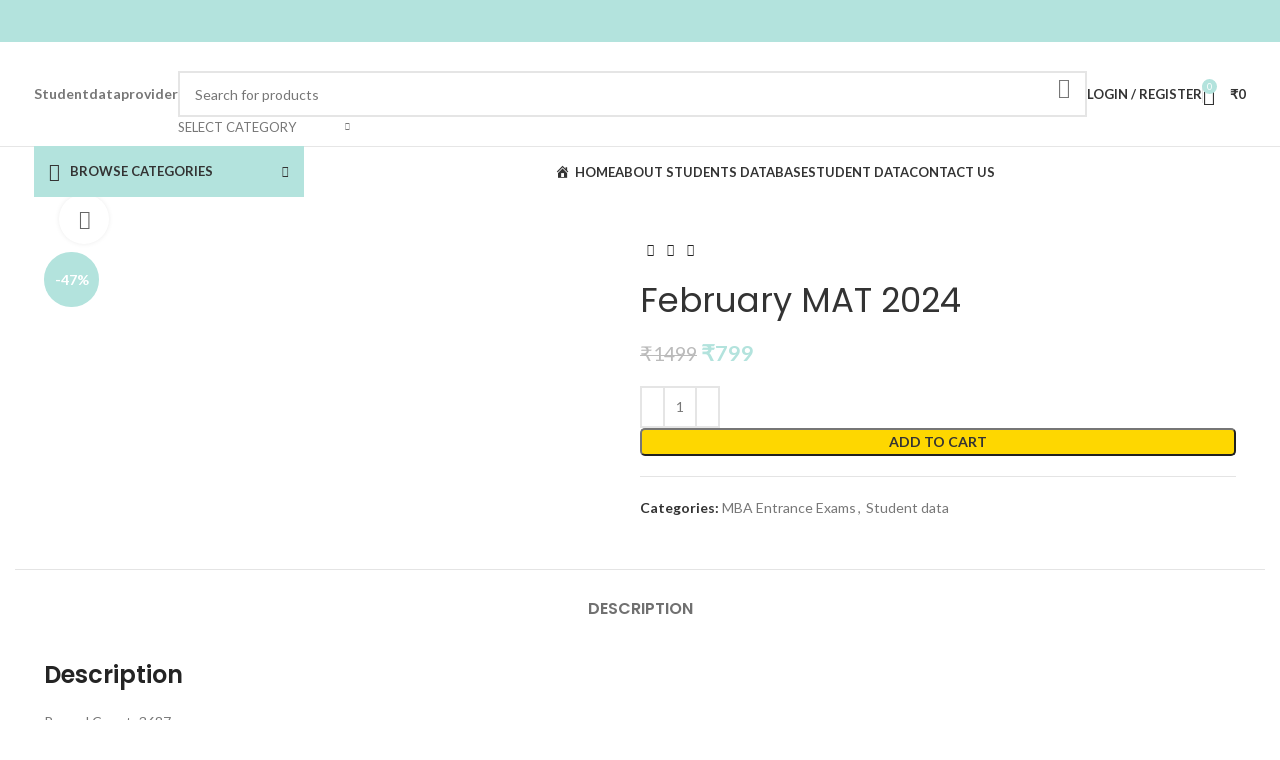

--- FILE ---
content_type: text/html; charset=UTF-8
request_url: https://studentdataprovider.com/product/february-mat-2024/
body_size: 39808
content:
<!DOCTYPE html>
<html dir="ltr" lang="en-US" prefix="og: https://ogp.me/ns#">
<head>
	<meta charset="UTF-8">
	<link rel="profile" href="https://gmpg.org/xfn/11">
	<link rel="pingback" href="https://studentdataprovider.com/xmlrpc.php">

	<title>February MAT 2024 - studentdataprovider</title>

		<!-- All in One SEO 4.6.4 - aioseo.com -->
		<meta name="description" content="Record Count: 3687 Fields: Form No., Name, Email ID, Mobile, Alternate Mobile, DOB, Gender, Category, Parents Name, Address, City, District, State, Pincode, Stream, Work Experience Details, Roll No., Academic Details, MAT Scores and percentile DOWNLOAD SAMPLE" />
		<meta name="robots" content="max-image-preview:large" />
		<link rel="canonical" href="https://studentdataprovider.com/product/february-mat-2024/" />
		<meta name="generator" content="All in One SEO (AIOSEO) 4.6.4" />
		<meta property="og:locale" content="en_US" />
		<meta property="og:site_name" content="studentdataprovider - studentdataprovider" />
		<meta property="og:type" content="article" />
		<meta property="og:title" content="February MAT 2024 - studentdataprovider" />
		<meta property="og:description" content="Record Count: 3687 Fields: Form No., Name, Email ID, Mobile, Alternate Mobile, DOB, Gender, Category, Parents Name, Address, City, District, State, Pincode, Stream, Work Experience Details, Roll No., Academic Details, MAT Scores and percentile DOWNLOAD SAMPLE" />
		<meta property="og:url" content="https://studentdataprovider.com/product/february-mat-2024/" />
		<meta property="article:published_time" content="2024-03-28T06:49:30+00:00" />
		<meta property="article:modified_time" content="2024-03-28T06:49:30+00:00" />
		<meta name="twitter:card" content="summary" />
		<meta name="twitter:title" content="February MAT 2024 - studentdataprovider" />
		<meta name="twitter:description" content="Record Count: 3687 Fields: Form No., Name, Email ID, Mobile, Alternate Mobile, DOB, Gender, Category, Parents Name, Address, City, District, State, Pincode, Stream, Work Experience Details, Roll No., Academic Details, MAT Scores and percentile DOWNLOAD SAMPLE" />
		<script type="application/ld+json" class="aioseo-schema">
			{"@context":"https:\/\/schema.org","@graph":[{"@type":"BreadcrumbList","@id":"https:\/\/studentdataprovider.com\/product\/february-mat-2024\/#breadcrumblist","itemListElement":[{"@type":"ListItem","@id":"https:\/\/studentdataprovider.com\/#listItem","position":1,"name":"Home","item":"https:\/\/studentdataprovider.com\/","nextItem":"https:\/\/studentdataprovider.com\/product\/february-mat-2024\/#listItem"},{"@type":"ListItem","@id":"https:\/\/studentdataprovider.com\/product\/february-mat-2024\/#listItem","position":2,"name":"February MAT 2024","previousItem":"https:\/\/studentdataprovider.com\/#listItem"}]},{"@type":"ItemPage","@id":"https:\/\/studentdataprovider.com\/product\/february-mat-2024\/#itempage","url":"https:\/\/studentdataprovider.com\/product\/february-mat-2024\/","name":"February MAT 2024 - studentdataprovider","description":"Record Count: 3687 Fields: Form No., Name, Email ID, Mobile, Alternate Mobile, DOB, Gender, Category, Parents Name, Address, City, District, State, Pincode, Stream, Work Experience Details, Roll No., Academic Details, MAT Scores and percentile DOWNLOAD SAMPLE","inLanguage":"en-US","isPartOf":{"@id":"https:\/\/studentdataprovider.com\/#website"},"breadcrumb":{"@id":"https:\/\/studentdataprovider.com\/product\/february-mat-2024\/#breadcrumblist"},"image":{"@type":"ImageObject","url":"https:\/\/studentdataprovider.com\/wp-content\/uploads\/2022\/01\/Orange-Gradient-Modern-Gym-7-Day-Free-Trial-Instagram-Post.png","@id":"https:\/\/studentdataprovider.com\/product\/february-mat-2024\/#mainImage","width":1080,"height":1080},"primaryImageOfPage":{"@id":"https:\/\/studentdataprovider.com\/product\/february-mat-2024\/#mainImage"},"datePublished":"2024-03-28T12:19:30+05:30","dateModified":"2024-03-28T12:19:30+05:30"},{"@type":"Organization","@id":"https:\/\/studentdataprovider.com\/#organization","name":"studentdataprovider","description":"studentdataprovider","url":"https:\/\/studentdataprovider.com\/"},{"@type":"WebSite","@id":"https:\/\/studentdataprovider.com\/#website","url":"https:\/\/studentdataprovider.com\/","name":"studentdataprovider","description":"studentdataprovider","inLanguage":"en-US","publisher":{"@id":"https:\/\/studentdataprovider.com\/#organization"}}]}
		</script>
		<!-- All in One SEO -->

<link rel='dns-prefetch' href='//fonts.googleapis.com' />
<link rel="alternate" type="application/rss+xml" title="studentdataprovider &raquo; Feed" href="https://studentdataprovider.com/feed/" />
<link rel="alternate" type="application/rss+xml" title="studentdataprovider &raquo; Comments Feed" href="https://studentdataprovider.com/comments/feed/" />
		<!-- This site uses the Google Analytics by MonsterInsights plugin v8.27.0 - Using Analytics tracking - https://www.monsterinsights.com/ -->
							<script src="//www.googletagmanager.com/gtag/js?id=G-NS9Y3DDXYR"  data-cfasync="false" data-wpfc-render="false" type="text/javascript" async></script>
			<script data-cfasync="false" data-wpfc-render="false" type="text/javascript">
				var mi_version = '8.27.0';
				var mi_track_user = true;
				var mi_no_track_reason = '';
								var MonsterInsightsDefaultLocations = {"page_location":"https:\/\/studentdataprovider.com\/product\/february-mat-2024\/"};
				if ( typeof MonsterInsightsPrivacyGuardFilter === 'function' ) {
					var MonsterInsightsLocations = (typeof MonsterInsightsExcludeQuery === 'object') ? MonsterInsightsPrivacyGuardFilter( MonsterInsightsExcludeQuery ) : MonsterInsightsPrivacyGuardFilter( MonsterInsightsDefaultLocations );
				} else {
					var MonsterInsightsLocations = (typeof MonsterInsightsExcludeQuery === 'object') ? MonsterInsightsExcludeQuery : MonsterInsightsDefaultLocations;
				}

								var disableStrs = [
										'ga-disable-G-NS9Y3DDXYR',
									];

				/* Function to detect opted out users */
				function __gtagTrackerIsOptedOut() {
					for (var index = 0; index < disableStrs.length; index++) {
						if (document.cookie.indexOf(disableStrs[index] + '=true') > -1) {
							return true;
						}
					}

					return false;
				}

				/* Disable tracking if the opt-out cookie exists. */
				if (__gtagTrackerIsOptedOut()) {
					for (var index = 0; index < disableStrs.length; index++) {
						window[disableStrs[index]] = true;
					}
				}

				/* Opt-out function */
				function __gtagTrackerOptout() {
					for (var index = 0; index < disableStrs.length; index++) {
						document.cookie = disableStrs[index] + '=true; expires=Thu, 31 Dec 2099 23:59:59 UTC; path=/';
						window[disableStrs[index]] = true;
					}
				}

				if ('undefined' === typeof gaOptout) {
					function gaOptout() {
						__gtagTrackerOptout();
					}
				}
								window.dataLayer = window.dataLayer || [];

				window.MonsterInsightsDualTracker = {
					helpers: {},
					trackers: {},
				};
				if (mi_track_user) {
					function __gtagDataLayer() {
						dataLayer.push(arguments);
					}

					function __gtagTracker(type, name, parameters) {
						if (!parameters) {
							parameters = {};
						}

						if (parameters.send_to) {
							__gtagDataLayer.apply(null, arguments);
							return;
						}

						if (type === 'event') {
														parameters.send_to = monsterinsights_frontend.v4_id;
							var hookName = name;
							if (typeof parameters['event_category'] !== 'undefined') {
								hookName = parameters['event_category'] + ':' + name;
							}

							if (typeof MonsterInsightsDualTracker.trackers[hookName] !== 'undefined') {
								MonsterInsightsDualTracker.trackers[hookName](parameters);
							} else {
								__gtagDataLayer('event', name, parameters);
							}
							
						} else {
							__gtagDataLayer.apply(null, arguments);
						}
					}

					__gtagTracker('js', new Date());
					__gtagTracker('set', {
						'developer_id.dZGIzZG': true,
											});
					if ( MonsterInsightsLocations.page_location ) {
						__gtagTracker('set', MonsterInsightsLocations);
					}
										__gtagTracker('config', 'G-NS9Y3DDXYR', {"forceSSL":"true","link_attribution":"true"} );
															window.gtag = __gtagTracker;										(function () {
						/* https://developers.google.com/analytics/devguides/collection/analyticsjs/ */
						/* ga and __gaTracker compatibility shim. */
						var noopfn = function () {
							return null;
						};
						var newtracker = function () {
							return new Tracker();
						};
						var Tracker = function () {
							return null;
						};
						var p = Tracker.prototype;
						p.get = noopfn;
						p.set = noopfn;
						p.send = function () {
							var args = Array.prototype.slice.call(arguments);
							args.unshift('send');
							__gaTracker.apply(null, args);
						};
						var __gaTracker = function () {
							var len = arguments.length;
							if (len === 0) {
								return;
							}
							var f = arguments[len - 1];
							if (typeof f !== 'object' || f === null || typeof f.hitCallback !== 'function') {
								if ('send' === arguments[0]) {
									var hitConverted, hitObject = false, action;
									if ('event' === arguments[1]) {
										if ('undefined' !== typeof arguments[3]) {
											hitObject = {
												'eventAction': arguments[3],
												'eventCategory': arguments[2],
												'eventLabel': arguments[4],
												'value': arguments[5] ? arguments[5] : 1,
											}
										}
									}
									if ('pageview' === arguments[1]) {
										if ('undefined' !== typeof arguments[2]) {
											hitObject = {
												'eventAction': 'page_view',
												'page_path': arguments[2],
											}
										}
									}
									if (typeof arguments[2] === 'object') {
										hitObject = arguments[2];
									}
									if (typeof arguments[5] === 'object') {
										Object.assign(hitObject, arguments[5]);
									}
									if ('undefined' !== typeof arguments[1].hitType) {
										hitObject = arguments[1];
										if ('pageview' === hitObject.hitType) {
											hitObject.eventAction = 'page_view';
										}
									}
									if (hitObject) {
										action = 'timing' === arguments[1].hitType ? 'timing_complete' : hitObject.eventAction;
										hitConverted = mapArgs(hitObject);
										__gtagTracker('event', action, hitConverted);
									}
								}
								return;
							}

							function mapArgs(args) {
								var arg, hit = {};
								var gaMap = {
									'eventCategory': 'event_category',
									'eventAction': 'event_action',
									'eventLabel': 'event_label',
									'eventValue': 'event_value',
									'nonInteraction': 'non_interaction',
									'timingCategory': 'event_category',
									'timingVar': 'name',
									'timingValue': 'value',
									'timingLabel': 'event_label',
									'page': 'page_path',
									'location': 'page_location',
									'title': 'page_title',
									'referrer' : 'page_referrer',
								};
								for (arg in args) {
																		if (!(!args.hasOwnProperty(arg) || !gaMap.hasOwnProperty(arg))) {
										hit[gaMap[arg]] = args[arg];
									} else {
										hit[arg] = args[arg];
									}
								}
								return hit;
							}

							try {
								f.hitCallback();
							} catch (ex) {
							}
						};
						__gaTracker.create = newtracker;
						__gaTracker.getByName = newtracker;
						__gaTracker.getAll = function () {
							return [];
						};
						__gaTracker.remove = noopfn;
						__gaTracker.loaded = true;
						window['__gaTracker'] = __gaTracker;
					})();
									} else {
										console.log("");
					(function () {
						function __gtagTracker() {
							return null;
						}

						window['__gtagTracker'] = __gtagTracker;
						window['gtag'] = __gtagTracker;
					})();
									}
			</script>
				<!-- / Google Analytics by MonsterInsights -->
		<link rel='stylesheet' id='dashicons-css' href='https://studentdataprovider.com/wp-includes/css/dashicons.min.css?ver=6.5.7' type='text/css' media='all' />
<link rel='stylesheet' id='menu-icons-extra-css' href='https://studentdataprovider.com/wp-content/plugins/menu-icons/css/extra.min.css?ver=0.13.14' type='text/css' media='all' />
<link rel='stylesheet' id='wp-block-library-css' href='https://studentdataprovider.com/wp-includes/css/dist/block-library/style.min.css?ver=6.5.7' type='text/css' media='all' />
<style id='safe-svg-svg-icon-style-inline-css' type='text/css'>
.safe-svg-cover{text-align:center}.safe-svg-cover .safe-svg-inside{display:inline-block;max-width:100%}.safe-svg-cover svg{height:100%;max-height:100%;max-width:100%;width:100%}

</style>
<style id='classic-theme-styles-inline-css' type='text/css'>
/*! This file is auto-generated */
.wp-block-button__link{color:#fff;background-color:#32373c;border-radius:9999px;box-shadow:none;text-decoration:none;padding:calc(.667em + 2px) calc(1.333em + 2px);font-size:1.125em}.wp-block-file__button{background:#32373c;color:#fff;text-decoration:none}
</style>
<style id='global-styles-inline-css' type='text/css'>
body{--wp--preset--color--black: #000000;--wp--preset--color--cyan-bluish-gray: #abb8c3;--wp--preset--color--white: #ffffff;--wp--preset--color--pale-pink: #f78da7;--wp--preset--color--vivid-red: #cf2e2e;--wp--preset--color--luminous-vivid-orange: #ff6900;--wp--preset--color--luminous-vivid-amber: #fcb900;--wp--preset--color--light-green-cyan: #7bdcb5;--wp--preset--color--vivid-green-cyan: #00d084;--wp--preset--color--pale-cyan-blue: #8ed1fc;--wp--preset--color--vivid-cyan-blue: #0693e3;--wp--preset--color--vivid-purple: #9b51e0;--wp--preset--gradient--vivid-cyan-blue-to-vivid-purple: linear-gradient(135deg,rgba(6,147,227,1) 0%,rgb(155,81,224) 100%);--wp--preset--gradient--light-green-cyan-to-vivid-green-cyan: linear-gradient(135deg,rgb(122,220,180) 0%,rgb(0,208,130) 100%);--wp--preset--gradient--luminous-vivid-amber-to-luminous-vivid-orange: linear-gradient(135deg,rgba(252,185,0,1) 0%,rgba(255,105,0,1) 100%);--wp--preset--gradient--luminous-vivid-orange-to-vivid-red: linear-gradient(135deg,rgba(255,105,0,1) 0%,rgb(207,46,46) 100%);--wp--preset--gradient--very-light-gray-to-cyan-bluish-gray: linear-gradient(135deg,rgb(238,238,238) 0%,rgb(169,184,195) 100%);--wp--preset--gradient--cool-to-warm-spectrum: linear-gradient(135deg,rgb(74,234,220) 0%,rgb(151,120,209) 20%,rgb(207,42,186) 40%,rgb(238,44,130) 60%,rgb(251,105,98) 80%,rgb(254,248,76) 100%);--wp--preset--gradient--blush-light-purple: linear-gradient(135deg,rgb(255,206,236) 0%,rgb(152,150,240) 100%);--wp--preset--gradient--blush-bordeaux: linear-gradient(135deg,rgb(254,205,165) 0%,rgb(254,45,45) 50%,rgb(107,0,62) 100%);--wp--preset--gradient--luminous-dusk: linear-gradient(135deg,rgb(255,203,112) 0%,rgb(199,81,192) 50%,rgb(65,88,208) 100%);--wp--preset--gradient--pale-ocean: linear-gradient(135deg,rgb(255,245,203) 0%,rgb(182,227,212) 50%,rgb(51,167,181) 100%);--wp--preset--gradient--electric-grass: linear-gradient(135deg,rgb(202,248,128) 0%,rgb(113,206,126) 100%);--wp--preset--gradient--midnight: linear-gradient(135deg,rgb(2,3,129) 0%,rgb(40,116,252) 100%);--wp--preset--font-size--small: 13px;--wp--preset--font-size--medium: 20px;--wp--preset--font-size--large: 36px;--wp--preset--font-size--x-large: 42px;--wp--preset--spacing--20: 0.44rem;--wp--preset--spacing--30: 0.67rem;--wp--preset--spacing--40: 1rem;--wp--preset--spacing--50: 1.5rem;--wp--preset--spacing--60: 2.25rem;--wp--preset--spacing--70: 3.38rem;--wp--preset--spacing--80: 5.06rem;--wp--preset--shadow--natural: 6px 6px 9px rgba(0, 0, 0, 0.2);--wp--preset--shadow--deep: 12px 12px 50px rgba(0, 0, 0, 0.4);--wp--preset--shadow--sharp: 6px 6px 0px rgba(0, 0, 0, 0.2);--wp--preset--shadow--outlined: 6px 6px 0px -3px rgba(255, 255, 255, 1), 6px 6px rgba(0, 0, 0, 1);--wp--preset--shadow--crisp: 6px 6px 0px rgba(0, 0, 0, 1);}:where(.is-layout-flex){gap: 0.5em;}:where(.is-layout-grid){gap: 0.5em;}body .is-layout-flex{display: flex;}body .is-layout-flex{flex-wrap: wrap;align-items: center;}body .is-layout-flex > *{margin: 0;}body .is-layout-grid{display: grid;}body .is-layout-grid > *{margin: 0;}:where(.wp-block-columns.is-layout-flex){gap: 2em;}:where(.wp-block-columns.is-layout-grid){gap: 2em;}:where(.wp-block-post-template.is-layout-flex){gap: 1.25em;}:where(.wp-block-post-template.is-layout-grid){gap: 1.25em;}.has-black-color{color: var(--wp--preset--color--black) !important;}.has-cyan-bluish-gray-color{color: var(--wp--preset--color--cyan-bluish-gray) !important;}.has-white-color{color: var(--wp--preset--color--white) !important;}.has-pale-pink-color{color: var(--wp--preset--color--pale-pink) !important;}.has-vivid-red-color{color: var(--wp--preset--color--vivid-red) !important;}.has-luminous-vivid-orange-color{color: var(--wp--preset--color--luminous-vivid-orange) !important;}.has-luminous-vivid-amber-color{color: var(--wp--preset--color--luminous-vivid-amber) !important;}.has-light-green-cyan-color{color: var(--wp--preset--color--light-green-cyan) !important;}.has-vivid-green-cyan-color{color: var(--wp--preset--color--vivid-green-cyan) !important;}.has-pale-cyan-blue-color{color: var(--wp--preset--color--pale-cyan-blue) !important;}.has-vivid-cyan-blue-color{color: var(--wp--preset--color--vivid-cyan-blue) !important;}.has-vivid-purple-color{color: var(--wp--preset--color--vivid-purple) !important;}.has-black-background-color{background-color: var(--wp--preset--color--black) !important;}.has-cyan-bluish-gray-background-color{background-color: var(--wp--preset--color--cyan-bluish-gray) !important;}.has-white-background-color{background-color: var(--wp--preset--color--white) !important;}.has-pale-pink-background-color{background-color: var(--wp--preset--color--pale-pink) !important;}.has-vivid-red-background-color{background-color: var(--wp--preset--color--vivid-red) !important;}.has-luminous-vivid-orange-background-color{background-color: var(--wp--preset--color--luminous-vivid-orange) !important;}.has-luminous-vivid-amber-background-color{background-color: var(--wp--preset--color--luminous-vivid-amber) !important;}.has-light-green-cyan-background-color{background-color: var(--wp--preset--color--light-green-cyan) !important;}.has-vivid-green-cyan-background-color{background-color: var(--wp--preset--color--vivid-green-cyan) !important;}.has-pale-cyan-blue-background-color{background-color: var(--wp--preset--color--pale-cyan-blue) !important;}.has-vivid-cyan-blue-background-color{background-color: var(--wp--preset--color--vivid-cyan-blue) !important;}.has-vivid-purple-background-color{background-color: var(--wp--preset--color--vivid-purple) !important;}.has-black-border-color{border-color: var(--wp--preset--color--black) !important;}.has-cyan-bluish-gray-border-color{border-color: var(--wp--preset--color--cyan-bluish-gray) !important;}.has-white-border-color{border-color: var(--wp--preset--color--white) !important;}.has-pale-pink-border-color{border-color: var(--wp--preset--color--pale-pink) !important;}.has-vivid-red-border-color{border-color: var(--wp--preset--color--vivid-red) !important;}.has-luminous-vivid-orange-border-color{border-color: var(--wp--preset--color--luminous-vivid-orange) !important;}.has-luminous-vivid-amber-border-color{border-color: var(--wp--preset--color--luminous-vivid-amber) !important;}.has-light-green-cyan-border-color{border-color: var(--wp--preset--color--light-green-cyan) !important;}.has-vivid-green-cyan-border-color{border-color: var(--wp--preset--color--vivid-green-cyan) !important;}.has-pale-cyan-blue-border-color{border-color: var(--wp--preset--color--pale-cyan-blue) !important;}.has-vivid-cyan-blue-border-color{border-color: var(--wp--preset--color--vivid-cyan-blue) !important;}.has-vivid-purple-border-color{border-color: var(--wp--preset--color--vivid-purple) !important;}.has-vivid-cyan-blue-to-vivid-purple-gradient-background{background: var(--wp--preset--gradient--vivid-cyan-blue-to-vivid-purple) !important;}.has-light-green-cyan-to-vivid-green-cyan-gradient-background{background: var(--wp--preset--gradient--light-green-cyan-to-vivid-green-cyan) !important;}.has-luminous-vivid-amber-to-luminous-vivid-orange-gradient-background{background: var(--wp--preset--gradient--luminous-vivid-amber-to-luminous-vivid-orange) !important;}.has-luminous-vivid-orange-to-vivid-red-gradient-background{background: var(--wp--preset--gradient--luminous-vivid-orange-to-vivid-red) !important;}.has-very-light-gray-to-cyan-bluish-gray-gradient-background{background: var(--wp--preset--gradient--very-light-gray-to-cyan-bluish-gray) !important;}.has-cool-to-warm-spectrum-gradient-background{background: var(--wp--preset--gradient--cool-to-warm-spectrum) !important;}.has-blush-light-purple-gradient-background{background: var(--wp--preset--gradient--blush-light-purple) !important;}.has-blush-bordeaux-gradient-background{background: var(--wp--preset--gradient--blush-bordeaux) !important;}.has-luminous-dusk-gradient-background{background: var(--wp--preset--gradient--luminous-dusk) !important;}.has-pale-ocean-gradient-background{background: var(--wp--preset--gradient--pale-ocean) !important;}.has-electric-grass-gradient-background{background: var(--wp--preset--gradient--electric-grass) !important;}.has-midnight-gradient-background{background: var(--wp--preset--gradient--midnight) !important;}.has-small-font-size{font-size: var(--wp--preset--font-size--small) !important;}.has-medium-font-size{font-size: var(--wp--preset--font-size--medium) !important;}.has-large-font-size{font-size: var(--wp--preset--font-size--large) !important;}.has-x-large-font-size{font-size: var(--wp--preset--font-size--x-large) !important;}
.wp-block-navigation a:where(:not(.wp-element-button)){color: inherit;}
:where(.wp-block-post-template.is-layout-flex){gap: 1.25em;}:where(.wp-block-post-template.is-layout-grid){gap: 1.25em;}
:where(.wp-block-columns.is-layout-flex){gap: 2em;}:where(.wp-block-columns.is-layout-grid){gap: 2em;}
.wp-block-pullquote{font-size: 1.5em;line-height: 1.6;}
</style>
<link rel='stylesheet' id='custom-google-fonts-css' href='//fonts.googleapis.com/css?family=Poppins&#038;ver=3.2.5' type='text/css' media='all' />
<link rel='stylesheet' id='chaty-front-css-css' href='https://studentdataprovider.com/wp-content/plugins/chaty/css/chaty-front.min.css?ver=3.2.51623659775' type='text/css' media='all' />
<style id='woocommerce-inline-inline-css' type='text/css'>
.woocommerce form .form-row .required { visibility: visible; }
</style>
<link rel='stylesheet' id='js_composer_front-css' href='https://studentdataprovider.com/wp-content/plugins/js_composer/assets/css/js_composer.min.css?ver=6.10.0' type='text/css' media='all' />
<link rel='stylesheet' id='bootstrap-css' href='https://studentdataprovider.com/wp-content/themes/woodmart/css/bootstrap-light.min.css?ver=7.4.3' type='text/css' media='all' />
<link rel='stylesheet' id='woodmart-style-css' href='https://studentdataprovider.com/wp-content/themes/woodmart/css/parts/base.min.css?ver=7.4.3' type='text/css' media='all' />
<link rel='stylesheet' id='wd-widget-nav-css' href='https://studentdataprovider.com/wp-content/themes/woodmart/css/parts/widget-nav.min.css?ver=7.4.3' type='text/css' media='all' />
<link rel='stylesheet' id='wd-wp-gutenberg-css' href='https://studentdataprovider.com/wp-content/themes/woodmart/css/parts/wp-gutenberg.min.css?ver=7.4.3' type='text/css' media='all' />
<link rel='stylesheet' id='wd-wpcf7-css' href='https://studentdataprovider.com/wp-content/themes/woodmart/css/parts/int-wpcf7.min.css?ver=7.4.3' type='text/css' media='all' />
<link rel='stylesheet' id='wd-revolution-slider-css' href='https://studentdataprovider.com/wp-content/themes/woodmart/css/parts/int-rev-slider.min.css?ver=7.4.3' type='text/css' media='all' />
<link rel='stylesheet' id='wd-wpbakery-base-css' href='https://studentdataprovider.com/wp-content/themes/woodmart/css/parts/int-wpb-base.min.css?ver=7.4.3' type='text/css' media='all' />
<link rel='stylesheet' id='wd-wpbakery-base-deprecated-css' href='https://studentdataprovider.com/wp-content/themes/woodmart/css/parts/int-wpb-base-deprecated.min.css?ver=7.4.3' type='text/css' media='all' />
<link rel='stylesheet' id='wd-notices-fixed-css' href='https://studentdataprovider.com/wp-content/themes/woodmart/css/parts/woo-opt-sticky-notices.min.css?ver=7.4.3' type='text/css' media='all' />
<link rel='stylesheet' id='wd-woocommerce-base-css' href='https://studentdataprovider.com/wp-content/themes/woodmart/css/parts/woocommerce-base.min.css?ver=7.4.3' type='text/css' media='all' />
<link rel='stylesheet' id='wd-mod-star-rating-css' href='https://studentdataprovider.com/wp-content/themes/woodmart/css/parts/mod-star-rating.min.css?ver=7.4.3' type='text/css' media='all' />
<link rel='stylesheet' id='wd-woo-el-track-order-css' href='https://studentdataprovider.com/wp-content/themes/woodmart/css/parts/woo-el-track-order.min.css?ver=7.4.3' type='text/css' media='all' />
<link rel='stylesheet' id='wd-woocommerce-block-notices-css' href='https://studentdataprovider.com/wp-content/themes/woodmart/css/parts/woo-mod-block-notices.min.css?ver=7.4.3' type='text/css' media='all' />
<link rel='stylesheet' id='wd-woo-gutenberg-css' href='https://studentdataprovider.com/wp-content/themes/woodmart/css/parts/woo-gutenberg.min.css?ver=7.4.3' type='text/css' media='all' />
<link rel='stylesheet' id='wd-woo-mod-quantity-css' href='https://studentdataprovider.com/wp-content/themes/woodmart/css/parts/woo-mod-quantity.min.css?ver=7.4.3' type='text/css' media='all' />
<link rel='stylesheet' id='wd-woo-single-prod-el-base-css' href='https://studentdataprovider.com/wp-content/themes/woodmart/css/parts/woo-single-prod-el-base.min.css?ver=7.4.3' type='text/css' media='all' />
<link rel='stylesheet' id='wd-woo-mod-stock-status-css' href='https://studentdataprovider.com/wp-content/themes/woodmart/css/parts/woo-mod-stock-status.min.css?ver=7.4.3' type='text/css' media='all' />
<link rel='stylesheet' id='wd-woo-mod-shop-attributes-css' href='https://studentdataprovider.com/wp-content/themes/woodmart/css/parts/woo-mod-shop-attributes.min.css?ver=7.4.3' type='text/css' media='all' />
<link rel='stylesheet' id='wd-header-base-css' href='https://studentdataprovider.com/wp-content/themes/woodmart/css/parts/header-base.min.css?ver=7.4.3' type='text/css' media='all' />
<link rel='stylesheet' id='wd-mod-tools-css' href='https://studentdataprovider.com/wp-content/themes/woodmart/css/parts/mod-tools.min.css?ver=7.4.3' type='text/css' media='all' />
<link rel='stylesheet' id='wd-header-elements-base-css' href='https://studentdataprovider.com/wp-content/themes/woodmart/css/parts/header-el-base.min.css?ver=7.4.3' type='text/css' media='all' />
<link rel='stylesheet' id='wd-social-icons-css' href='https://studentdataprovider.com/wp-content/themes/woodmart/css/parts/el-social-icons.min.css?ver=7.4.3' type='text/css' media='all' />
<link rel='stylesheet' id='wd-header-search-css' href='https://studentdataprovider.com/wp-content/themes/woodmart/css/parts/header-el-search.min.css?ver=7.4.3' type='text/css' media='all' />
<link rel='stylesheet' id='wd-header-search-form-css' href='https://studentdataprovider.com/wp-content/themes/woodmart/css/parts/header-el-search-form.min.css?ver=7.4.3' type='text/css' media='all' />
<link rel='stylesheet' id='wd-wd-search-results-css' href='https://studentdataprovider.com/wp-content/themes/woodmart/css/parts/wd-search-results.min.css?ver=7.4.3' type='text/css' media='all' />
<link rel='stylesheet' id='wd-wd-search-form-css' href='https://studentdataprovider.com/wp-content/themes/woodmart/css/parts/wd-search-form.min.css?ver=7.4.3' type='text/css' media='all' />
<link rel='stylesheet' id='wd-wd-search-cat-css' href='https://studentdataprovider.com/wp-content/themes/woodmart/css/parts/wd-search-cat.min.css?ver=7.4.3' type='text/css' media='all' />
<link rel='stylesheet' id='wd-header-my-account-dropdown-css' href='https://studentdataprovider.com/wp-content/themes/woodmart/css/parts/header-el-my-account-dropdown.min.css?ver=7.4.3' type='text/css' media='all' />
<link rel='stylesheet' id='wd-woo-mod-login-form-css' href='https://studentdataprovider.com/wp-content/themes/woodmart/css/parts/woo-mod-login-form.min.css?ver=7.4.3' type='text/css' media='all' />
<link rel='stylesheet' id='wd-header-my-account-css' href='https://studentdataprovider.com/wp-content/themes/woodmart/css/parts/header-el-my-account.min.css?ver=7.4.3' type='text/css' media='all' />
<link rel='stylesheet' id='wd-header-cart-side-css' href='https://studentdataprovider.com/wp-content/themes/woodmart/css/parts/header-el-cart-side.min.css?ver=7.4.3' type='text/css' media='all' />
<link rel='stylesheet' id='wd-header-cart-css' href='https://studentdataprovider.com/wp-content/themes/woodmart/css/parts/header-el-cart.min.css?ver=7.4.3' type='text/css' media='all' />
<link rel='stylesheet' id='wd-widget-shopping-cart-css' href='https://studentdataprovider.com/wp-content/themes/woodmart/css/parts/woo-widget-shopping-cart.min.css?ver=7.4.3' type='text/css' media='all' />
<link rel='stylesheet' id='wd-widget-product-list-css' href='https://studentdataprovider.com/wp-content/themes/woodmart/css/parts/woo-widget-product-list.min.css?ver=7.4.3' type='text/css' media='all' />
<link rel='stylesheet' id='wd-header-mobile-nav-dropdown-css' href='https://studentdataprovider.com/wp-content/themes/woodmart/css/parts/header-el-mobile-nav-dropdown.min.css?ver=7.4.3' type='text/css' media='all' />
<link rel='stylesheet' id='wd-header-categories-nav-css' href='https://studentdataprovider.com/wp-content/themes/woodmart/css/parts/header-el-category-nav.min.css?ver=7.4.3' type='text/css' media='all' />
<link rel='stylesheet' id='wd-mod-nav-vertical-css' href='https://studentdataprovider.com/wp-content/themes/woodmart/css/parts/mod-nav-vertical.min.css?ver=7.4.3' type='text/css' media='all' />
<link rel='stylesheet' id='wd-mod-nav-vertical-design-default-css' href='https://studentdataprovider.com/wp-content/themes/woodmart/css/parts/mod-nav-vertical-design-default.min.css?ver=7.4.3' type='text/css' media='all' />
<link rel='stylesheet' id='wd-page-title-css' href='https://studentdataprovider.com/wp-content/themes/woodmart/css/parts/page-title.min.css?ver=7.4.3' type='text/css' media='all' />
<link rel='stylesheet' id='wd-woo-single-prod-predefined-css' href='https://studentdataprovider.com/wp-content/themes/woodmart/css/parts/woo-single-prod-predefined.min.css?ver=7.4.3' type='text/css' media='all' />
<link rel='stylesheet' id='wd-woo-single-prod-and-quick-view-predefined-css' href='https://studentdataprovider.com/wp-content/themes/woodmart/css/parts/woo-single-prod-and-quick-view-predefined.min.css?ver=7.4.3' type='text/css' media='all' />
<link rel='stylesheet' id='wd-woo-single-prod-el-tabs-predefined-css' href='https://studentdataprovider.com/wp-content/themes/woodmart/css/parts/woo-single-prod-el-tabs-predefined.min.css?ver=7.4.3' type='text/css' media='all' />
<link rel='stylesheet' id='wd-woo-single-prod-el-gallery-css' href='https://studentdataprovider.com/wp-content/themes/woodmart/css/parts/woo-single-prod-el-gallery.min.css?ver=7.4.3' type='text/css' media='all' />
<link rel='stylesheet' id='wd-swiper-css' href='https://studentdataprovider.com/wp-content/themes/woodmart/css/parts/lib-swiper.min.css?ver=7.4.3' type='text/css' media='all' />
<link rel='stylesheet' id='wd-woo-mod-product-labels-css' href='https://studentdataprovider.com/wp-content/themes/woodmart/css/parts/woo-mod-product-labels.min.css?ver=7.4.3' type='text/css' media='all' />
<link rel='stylesheet' id='wd-woo-mod-product-labels-round-css' href='https://studentdataprovider.com/wp-content/themes/woodmart/css/parts/woo-mod-product-labels-round.min.css?ver=7.4.3' type='text/css' media='all' />
<link rel='stylesheet' id='wd-swiper-arrows-css' href='https://studentdataprovider.com/wp-content/themes/woodmart/css/parts/lib-swiper-arrows.min.css?ver=7.4.3' type='text/css' media='all' />
<link rel='stylesheet' id='wd-photoswipe-css' href='https://studentdataprovider.com/wp-content/themes/woodmart/css/parts/lib-photoswipe.min.css?ver=7.4.3' type='text/css' media='all' />
<link rel='stylesheet' id='wd-woo-single-prod-el-navigation-css' href='https://studentdataprovider.com/wp-content/themes/woodmart/css/parts/woo-single-prod-el-navigation.min.css?ver=7.4.3' type='text/css' media='all' />
<link rel='stylesheet' id='wd-tabs-css' href='https://studentdataprovider.com/wp-content/themes/woodmart/css/parts/el-tabs.min.css?ver=7.4.3' type='text/css' media='all' />
<link rel='stylesheet' id='wd-woo-single-prod-el-tabs-opt-layout-tabs-css' href='https://studentdataprovider.com/wp-content/themes/woodmart/css/parts/woo-single-prod-el-tabs-opt-layout-tabs.min.css?ver=7.4.3' type='text/css' media='all' />
<link rel='stylesheet' id='wd-accordion-css' href='https://studentdataprovider.com/wp-content/themes/woodmart/css/parts/el-accordion.min.css?ver=7.4.3' type='text/css' media='all' />
<link rel='stylesheet' id='wd-product-loop-css' href='https://studentdataprovider.com/wp-content/themes/woodmart/css/parts/woo-product-loop.min.css?ver=7.4.3' type='text/css' media='all' />
<link rel='stylesheet' id='wd-product-loop-quick-css' href='https://studentdataprovider.com/wp-content/themes/woodmart/css/parts/woo-product-loop-quick.min.css?ver=7.4.3' type='text/css' media='all' />
<link rel='stylesheet' id='wd-woo-mod-add-btn-replace-css' href='https://studentdataprovider.com/wp-content/themes/woodmart/css/parts/woo-mod-add-btn-replace.min.css?ver=7.4.3' type='text/css' media='all' />
<link rel='stylesheet' id='wd-mfp-popup-css' href='https://studentdataprovider.com/wp-content/themes/woodmart/css/parts/lib-magnific-popup.min.css?ver=7.4.3' type='text/css' media='all' />
<link rel='stylesheet' id='wd-swiper-pagin-css' href='https://studentdataprovider.com/wp-content/themes/woodmart/css/parts/lib-swiper-pagin.min.css?ver=7.4.3' type='text/css' media='all' />
<link rel='stylesheet' id='wd-widget-collapse-css' href='https://studentdataprovider.com/wp-content/themes/woodmart/css/parts/opt-widget-collapse.min.css?ver=7.4.3' type='text/css' media='all' />
<link rel='stylesheet' id='wd-footer-base-css' href='https://studentdataprovider.com/wp-content/themes/woodmart/css/parts/footer-base.min.css?ver=7.4.3' type='text/css' media='all' />
<link rel='stylesheet' id='wd-scroll-top-css' href='https://studentdataprovider.com/wp-content/themes/woodmart/css/parts/opt-scrolltotop.min.css?ver=7.4.3' type='text/css' media='all' />
<link rel='stylesheet' id='wd-bottom-toolbar-css' href='https://studentdataprovider.com/wp-content/themes/woodmart/css/parts/opt-bottom-toolbar.min.css?ver=7.4.3' type='text/css' media='all' />
<link rel='stylesheet' id='xts-google-fonts-css' href='https://fonts.googleapis.com/css?family=Lato%3A400%2C700%7CPoppins%3A400%2C600&#038;ver=7.4.3' type='text/css' media='all' />
<link rel='stylesheet' id='fontawesome-css' href='//maxcdn.bootstrapcdn.com/font-awesome/4.3.0/css/font-awesome.min.css?ver=4.3.0' type='text/css' media='all' />
<link rel='stylesheet' id='google-font-open-sans-css' href='//fonts.googleapis.com/css?family=Open+Sans%3A400%2C300%2C700&#038;ver=6.5.7' type='text/css' media='all' />
<link rel='stylesheet' id='mb-css' href='https://studentdataprovider.com/wp-content/plugins/mango-buttons/public/style/mb-button.css?ver=1.2.9' type='text/css' media='all' />
<script type="text/template" id="tmpl-variation-template">
	<div class="woocommerce-variation-description">{{{ data.variation.variation_description }}}</div>
	<div class="woocommerce-variation-price">{{{ data.variation.price_html }}}</div>
	<div class="woocommerce-variation-availability">{{{ data.variation.availability_html }}}</div>
</script>
<script type="text/template" id="tmpl-unavailable-variation-template">
	<p>Sorry, this product is unavailable. Please choose a different combination.</p>
</script>
<script type="text/javascript" src="https://studentdataprovider.com/wp-content/plugins/google-analytics-for-wordpress/assets/js/frontend-gtag.min.js?ver=8.27.0" id="monsterinsights-frontend-script-js"></script>
<script data-cfasync="false" data-wpfc-render="false" type="text/javascript" id='monsterinsights-frontend-script-js-extra'>/* <![CDATA[ */
var monsterinsights_frontend = {"js_events_tracking":"true","download_extensions":"doc,pdf,ppt,zip,xls,docx,pptx,xlsx","inbound_paths":"[{\"path\":\"\\\/go\\\/\",\"label\":\"affiliate\"},{\"path\":\"\\\/recommend\\\/\",\"label\":\"affiliate\"}]","home_url":"https:\/\/studentdataprovider.com","hash_tracking":"false","v4_id":"G-NS9Y3DDXYR"};/* ]]> */
</script>
<script type="text/javascript" src="https://studentdataprovider.com/wp-includes/js/jquery/jquery.min.js?ver=3.7.1" id="jquery-core-js"></script>
<script type="text/javascript" src="https://studentdataprovider.com/wp-includes/js/jquery/jquery-migrate.min.js?ver=3.4.1" id="jquery-migrate-js"></script>
<script type="text/javascript" src="https://studentdataprovider.com/wp-content/plugins/woocommerce/assets/js/jquery-blockui/jquery.blockUI.min.js?ver=2.7.0-wc.8.9.4" id="jquery-blockui-js" data-wp-strategy="defer"></script>
<script type="text/javascript" id="wc-add-to-cart-js-extra">
/* <![CDATA[ */
var wc_add_to_cart_params = {"ajax_url":"\/wp-admin\/admin-ajax.php","wc_ajax_url":"\/?wc-ajax=%%endpoint%%","i18n_view_cart":"View cart","cart_url":"https:\/\/studentdataprovider.com\/cart\/","is_cart":"","cart_redirect_after_add":"no"};
/* ]]> */
</script>
<script type="text/javascript" src="https://studentdataprovider.com/wp-content/plugins/woocommerce/assets/js/frontend/add-to-cart.min.js?ver=8.9.4" id="wc-add-to-cart-js" data-wp-strategy="defer"></script>
<script type="text/javascript" id="wc-single-product-js-extra">
/* <![CDATA[ */
var wc_single_product_params = {"i18n_required_rating_text":"Please select a rating","review_rating_required":"yes","flexslider":{"rtl":false,"animation":"slide","smoothHeight":true,"directionNav":false,"controlNav":"thumbnails","slideshow":false,"animationSpeed":500,"animationLoop":false,"allowOneSlide":false},"zoom_enabled":"","zoom_options":[],"photoswipe_enabled":"","photoswipe_options":{"shareEl":false,"closeOnScroll":false,"history":false,"hideAnimationDuration":0,"showAnimationDuration":0},"flexslider_enabled":""};
/* ]]> */
</script>
<script type="text/javascript" src="https://studentdataprovider.com/wp-content/plugins/woocommerce/assets/js/frontend/single-product.min.js?ver=8.9.4" id="wc-single-product-js" defer="defer" data-wp-strategy="defer"></script>
<script type="text/javascript" src="https://studentdataprovider.com/wp-content/plugins/woocommerce/assets/js/js-cookie/js.cookie.min.js?ver=2.1.4-wc.8.9.4" id="js-cookie-js" defer="defer" data-wp-strategy="defer"></script>
<script type="text/javascript" id="woocommerce-js-extra">
/* <![CDATA[ */
var woocommerce_params = {"ajax_url":"\/wp-admin\/admin-ajax.php","wc_ajax_url":"\/?wc-ajax=%%endpoint%%"};
/* ]]> */
</script>
<script type="text/javascript" src="https://studentdataprovider.com/wp-content/plugins/woocommerce/assets/js/frontend/woocommerce.min.js?ver=8.9.4" id="woocommerce-js" defer="defer" data-wp-strategy="defer"></script>
<script type="text/javascript" src="https://studentdataprovider.com/wp-content/plugins/js_composer/assets/js/vendors/woocommerce-add-to-cart.js?ver=6.10.0" id="vc_woocommerce-add-to-cart-js-js"></script>
<script type="text/javascript" src="https://studentdataprovider.com/wp-content/themes/woodmart/js/libs/device.min.js?ver=7.4.3" id="wd-device-library-js"></script>
<script type="text/javascript" src="https://studentdataprovider.com/wp-content/themes/woodmart/js/scripts/global/scrollBar.min.js?ver=7.4.3" id="wd-scrollbar-js"></script>
<script type="text/javascript" src="https://studentdataprovider.com/wp-includes/js/underscore.min.js?ver=1.13.4" id="underscore-js"></script>
<script type="text/javascript" id="wp-util-js-extra">
/* <![CDATA[ */
var _wpUtilSettings = {"ajax":{"url":"\/wp-admin\/admin-ajax.php"}};
/* ]]> */
</script>
<script type="text/javascript" src="https://studentdataprovider.com/wp-includes/js/wp-util.min.js?ver=6.5.7" id="wp-util-js"></script>
<script type="text/javascript" id="wc-add-to-cart-variation-js-extra">
/* <![CDATA[ */
var wc_add_to_cart_variation_params = {"wc_ajax_url":"\/?wc-ajax=%%endpoint%%","i18n_no_matching_variations_text":"Sorry, no products matched your selection. Please choose a different combination.","i18n_make_a_selection_text":"Please select some product options before adding this product to your cart.","i18n_unavailable_text":"Sorry, this product is unavailable. Please choose a different combination."};
/* ]]> */
</script>
<script type="text/javascript" src="https://studentdataprovider.com/wp-content/plugins/woocommerce/assets/js/frontend/add-to-cart-variation.min.js?ver=8.9.4" id="wc-add-to-cart-variation-js" defer="defer" data-wp-strategy="defer"></script>
<link rel="https://api.w.org/" href="https://studentdataprovider.com/wp-json/" /><link rel="alternate" type="application/json" href="https://studentdataprovider.com/wp-json/wp/v2/product/18929" /><link rel="EditURI" type="application/rsd+xml" title="RSD" href="https://studentdataprovider.com/xmlrpc.php?rsd" />
<meta name="generator" content="WordPress 6.5.7" />
<meta name="generator" content="WooCommerce 8.9.4" />
<link rel='shortlink' href='https://studentdataprovider.com/?p=18929' />
<link rel="alternate" type="application/json+oembed" href="https://studentdataprovider.com/wp-json/oembed/1.0/embed?url=https%3A%2F%2Fstudentdataprovider.com%2Fproduct%2Ffebruary-mat-2024%2F" />
<link rel="alternate" type="text/xml+oembed" href="https://studentdataprovider.com/wp-json/oembed/1.0/embed?url=https%3A%2F%2Fstudentdataprovider.com%2Fproduct%2Ffebruary-mat-2024%2F&#038;format=xml" />
		<script>
			( function() {
				window.onpageshow = function( event ) {
					// Defined window.wpforms means that a form exists on a page.
					// If so and back/forward button has been clicked,
					// force reload a page to prevent the submit button state stuck.
					if ( typeof window.wpforms !== 'undefined' && event.persisted ) {
						window.location.reload();
					}
				};
			}() );
		</script>
		<meta name="theme-color" content="#b3e3dd">					<meta name="viewport" content="width=device-width, initial-scale=1.0, maximum-scale=1.0, user-scalable=no">
										<noscript><style>.woocommerce-product-gallery{ opacity: 1 !important; }</style></noscript>
	
<!-- Meta Pixel Code -->
<script type='text/javascript'>
!function(f,b,e,v,n,t,s){if(f.fbq)return;n=f.fbq=function(){n.callMethod?
n.callMethod.apply(n,arguments):n.queue.push(arguments)};if(!f._fbq)f._fbq=n;
n.push=n;n.loaded=!0;n.version='2.0';n.queue=[];t=b.createElement(e);t.async=!0;
t.src=v;s=b.getElementsByTagName(e)[0];s.parentNode.insertBefore(t,s)}(window,
document,'script','https://connect.facebook.net/en_US/fbevents.js?v=next');
</script>
<!-- End Meta Pixel Code -->

      <script type='text/javascript'>
        var url = window.location.origin + '?ob=open-bridge';
        fbq('set', 'openbridge', '519611473594781', url);
      </script>
    <script type='text/javascript'>fbq('init', '519611473594781', {}, {
    "agent": "wordpress-6.5.7-3.0.16"
})</script><script type='text/javascript'>
    fbq('track', 'PageView', []);
  </script>
<!-- Meta Pixel Code -->
<noscript>
<img height="1" width="1" style="display:none" alt="fbpx"
src="https://www.facebook.com/tr?id=519611473594781&ev=PageView&noscript=1" />
</noscript>
<!-- End Meta Pixel Code -->
<meta name="generator" content="Powered by WPBakery Page Builder - drag and drop page builder for WordPress."/>
<meta name="generator" content="Powered by Slider Revolution 6.6.4 - responsive, Mobile-Friendly Slider Plugin for WordPress with comfortable drag and drop interface." />
<link rel="icon" href="https://studentdataprovider.com/wp-content/uploads/2023/10/cropped-WhatsApp-Image-2023-10-17-at-1.05.39-PM-32x32.jpeg" sizes="32x32" />
<link rel="icon" href="https://studentdataprovider.com/wp-content/uploads/2023/10/cropped-WhatsApp-Image-2023-10-17-at-1.05.39-PM-192x192.jpeg" sizes="192x192" />
<link rel="apple-touch-icon" href="https://studentdataprovider.com/wp-content/uploads/2023/10/cropped-WhatsApp-Image-2023-10-17-at-1.05.39-PM-180x180.jpeg" />
<meta name="msapplication-TileImage" content="https://studentdataprovider.com/wp-content/uploads/2023/10/cropped-WhatsApp-Image-2023-10-17-at-1.05.39-PM-270x270.jpeg" />
<script>function setREVStartSize(e){
			//window.requestAnimationFrame(function() {
				window.RSIW = window.RSIW===undefined ? window.innerWidth : window.RSIW;
				window.RSIH = window.RSIH===undefined ? window.innerHeight : window.RSIH;
				try {
					var pw = document.getElementById(e.c).parentNode.offsetWidth,
						newh;
					pw = pw===0 || isNaN(pw) || (e.l=="fullwidth" || e.layout=="fullwidth") ? window.RSIW : pw;
					e.tabw = e.tabw===undefined ? 0 : parseInt(e.tabw);
					e.thumbw = e.thumbw===undefined ? 0 : parseInt(e.thumbw);
					e.tabh = e.tabh===undefined ? 0 : parseInt(e.tabh);
					e.thumbh = e.thumbh===undefined ? 0 : parseInt(e.thumbh);
					e.tabhide = e.tabhide===undefined ? 0 : parseInt(e.tabhide);
					e.thumbhide = e.thumbhide===undefined ? 0 : parseInt(e.thumbhide);
					e.mh = e.mh===undefined || e.mh=="" || e.mh==="auto" ? 0 : parseInt(e.mh,0);
					if(e.layout==="fullscreen" || e.l==="fullscreen")
						newh = Math.max(e.mh,window.RSIH);
					else{
						e.gw = Array.isArray(e.gw) ? e.gw : [e.gw];
						for (var i in e.rl) if (e.gw[i]===undefined || e.gw[i]===0) e.gw[i] = e.gw[i-1];
						e.gh = e.el===undefined || e.el==="" || (Array.isArray(e.el) && e.el.length==0)? e.gh : e.el;
						e.gh = Array.isArray(e.gh) ? e.gh : [e.gh];
						for (var i in e.rl) if (e.gh[i]===undefined || e.gh[i]===0) e.gh[i] = e.gh[i-1];
											
						var nl = new Array(e.rl.length),
							ix = 0,
							sl;
						e.tabw = e.tabhide>=pw ? 0 : e.tabw;
						e.thumbw = e.thumbhide>=pw ? 0 : e.thumbw;
						e.tabh = e.tabhide>=pw ? 0 : e.tabh;
						e.thumbh = e.thumbhide>=pw ? 0 : e.thumbh;
						for (var i in e.rl) nl[i] = e.rl[i]<window.RSIW ? 0 : e.rl[i];
						sl = nl[0];
						for (var i in nl) if (sl>nl[i] && nl[i]>0) { sl = nl[i]; ix=i;}
						var m = pw>(e.gw[ix]+e.tabw+e.thumbw) ? 1 : (pw-(e.tabw+e.thumbw)) / (e.gw[ix]);
						newh =  (e.gh[ix] * m) + (e.tabh + e.thumbh);
					}
					var el = document.getElementById(e.c);
					if (el!==null && el) el.style.height = newh+"px";
					el = document.getElementById(e.c+"_wrapper");
					if (el!==null && el) {
						el.style.height = newh+"px";
						el.style.display = "block";
					}
				} catch(e){
					console.log("Failure at Presize of Slider:" + e)
				}
			//});
		  };</script>
<style>
		
		</style><noscript><style> .wpb_animate_when_almost_visible { opacity: 1; }</style></noscript>			<style id="wd-style-default_header-css" data-type="wd-style-default_header">
				:root{
	--wd-top-bar-h: 42px;
	--wd-top-bar-sm-h: 40px;
	--wd-top-bar-sticky-h: 0.001px;

	--wd-header-general-h: 104px;
	--wd-header-general-sm-h: 60px;
	--wd-header-general-sticky-h: 0.001px;

	--wd-header-bottom-h: 50px;
	--wd-header-bottom-sm-h: 0.001px;
	--wd-header-bottom-sticky-h: 0.001px;

	--wd-header-clone-h: 0.001px;
}

.whb-top-bar .wd-dropdown {
	margin-top: 1px;
}

.whb-top-bar .wd-dropdown:after {
	height: 11px;
}


.whb-header-bottom .wd-dropdown {
	margin-top: 5px;
}

.whb-header-bottom .wd-dropdown:after {
	height: 15px;
}


.whb-header .whb-header-bottom .wd-header-cats {
	margin-top: -1px;
	margin-bottom: -0px;
	height: calc(100% + 1px);
}


@media (min-width: 1025px) {
		.whb-top-bar-inner {
		height: 42px;
		max-height: 42px;
	}

		.whb-sticked .whb-top-bar-inner {
		height: 40px;
		max-height: 40px;
	}
		
		.whb-general-header-inner {
		height: 104px;
		max-height: 104px;
	}

		.whb-sticked .whb-general-header-inner {
		height: 60px;
		max-height: 60px;
	}
		
		.whb-header-bottom-inner {
		height: 50px;
		max-height: 50px;
	}

		.whb-sticked .whb-header-bottom-inner {
		height: 50px;
		max-height: 50px;
	}
		
	
	}

@media (max-width: 1024px) {
		.whb-top-bar-inner {
		height: 40px;
		max-height: 40px;
	}
	
		.whb-general-header-inner {
		height: 60px;
		max-height: 60px;
	}
	
	
	
	}
		
.whb-top-bar {
	background-color: rgba(179, 227, 221, 1);
}

.whb-sji3njbv61xhote7xcd8 .searchform {
	--wd-form-height: 46px;
}
.whb-general-header {
	border-color: rgba(129, 129, 129, 0.2);border-bottom-width: 1px;border-bottom-style: solid;
}

.whb-vlz4u2mszeikj0epv9jn .searchform {
	--wd-form-height: 42px;
}			</style>
						<style id="wd-style-theme_settings_default-css" data-type="wd-style-theme_settings_default">
				@font-face {
	font-weight: normal;
	font-style: normal;
	font-family: "woodmart-font";
	src: url("//studentdataprovider.com/wp-content/themes/woodmart/fonts/woodmart-font-1-400.woff2?v=7.4.3") format("woff2");
}

:root {
	--wd-header-banner-h: 40px;
	--wd-text-font: "Lato", Arial, Helvetica, sans-serif;
	--wd-text-font-weight: 400;
	--wd-text-color: #777777;
	--wd-text-font-size: 14px;
	--wd-title-font: "Poppins", Arial, Helvetica, sans-serif;
	--wd-title-font-weight: 600;
	--wd-title-color: #242424;
	--wd-entities-title-font: "Poppins", Arial, Helvetica, sans-serif;
	--wd-entities-title-font-weight: 500;
	--wd-entities-title-color: #333333;
	--wd-entities-title-color-hover: rgb(51 51 51 / 65%);
	--wd-alternative-font: "Lato", Arial, Helvetica, sans-serif;
	--wd-widget-title-font: "Poppins", Arial, Helvetica, sans-serif;
	--wd-widget-title-font-weight: 600;
	--wd-widget-title-transform: uppercase;
	--wd-widget-title-color: #333;
	--wd-widget-title-font-size: 16px;
	--wd-header-el-font: "Lato", Arial, Helvetica, sans-serif;
	--wd-header-el-font-weight: 700;
	--wd-header-el-transform: uppercase;
	--wd-header-el-font-size: 13px;
	--wd-primary-color: #b3e3dd;
	--wd-alternative-color: #fed700;
	--wd-link-color: #333333;
	--wd-link-color-hover: #242424;
	--btn-default-bgcolor: #fed700;
	--btn-default-bgcolor-hover: #efefef;
	--btn-accented-bgcolor: #fed700;
	--btn-accented-bgcolor-hover: #74a32f;
	--wd-form-brd-width: 2px;
	--notices-success-bg: #459647;
	--notices-success-color: #fff;
	--notices-warning-bg: #E0B252;
	--notices-warning-color: #fff;
}
.woodmart-woocommerce-layered-nav .wd-scroll-content {
	max-height: 280px;
}
div.wd-popup.wd-age-verify {
	max-width: 500px;
}
.wd-popup.wd-promo-popup {
	background-color: #111111;
	background-image: none;
	background-repeat: no-repeat;
	background-size: contain;
	background-position: left center;
}
div.wd-popup.wd-promo-popup {
	max-width: 800px;
}
.page-title-default {
	background-color: #0a0a0a;
	background-image: none;
	background-size: cover;
	background-position: center center;
}
.footer-container {
	background-color: #001242;
	background-image: none;
}
div.wd-popup.popup-quick-view {
	max-width: 920px;
}

@media (max-width: 1024px) {
	:root {
		--wd-header-banner-h: 40px;
	}

}
:root{
--wd-container-w: 1222px;
--wd-form-brd-radius: 0px;
--btn-default-color: #333;
--btn-default-color-hover: #333;
--btn-accented-color: #333;
--btn-accented-color-hover: #fff;
--btn-default-brd-radius: 0px;
--btn-default-box-shadow: none;
--btn-default-box-shadow-hover: none;
--btn-default-box-shadow-active: none;
--btn-default-bottom: 0px;
--btn-accented-brd-radius: 5px;
--btn-accented-box-shadow: none;
--btn-accented-box-shadow-hover: none;
--wd-brd-radius: 0px;
}

@media (min-width: 1222px) {
[data-vc-full-width]:not([data-vc-stretch-content]),
:is(.vc_section, .vc_row).wd-section-stretch {
padding-left: calc((100vw - 1222px - var(--wd-sticky-nav-w) - var(--wd-scroll-w)) / 2);
padding-right: calc((100vw - 1222px - var(--wd-sticky-nav-w) - var(--wd-scroll-w)) / 2);
}
}


			</style>
			</head>

<body class="product-template-default single single-product postid-18929 theme-woodmart woocommerce woocommerce-page woocommerce-no-js wrapper-full-width  woodmart-product-design-default categories-accordion-on woodmart-archive-shop woodmart-ajax-shop-on offcanvas-sidebar-mobile offcanvas-sidebar-tablet notifications-sticky sticky-toolbar-on wpb-js-composer js-comp-ver-6.10.0 vc_responsive">
			<script type="text/javascript" id="wd-flicker-fix">// Flicker fix.</script>	
	
	<div class="website-wrapper">
									<header class="whb-header whb-default_header whb-sticky-shadow whb-scroll-stick whb-sticky-real">
					<div class="whb-main-header">
	
<div class="whb-row whb-top-bar whb-not-sticky-row whb-with-bg whb-without-border whb-color-dark whb-flex-flex-middle">
	<div class="container">
		<div class="whb-flex-row whb-top-bar-inner">
			<div class="whb-column whb-col-left whb-visible-lg whb-empty-column">
	</div>
<div class="whb-column whb-col-center whb-visible-lg whb-empty-column">
	</div>
<div class="whb-column whb-col-right whb-visible-lg">
	
			<div class=" wd-social-icons  icons-design-default icons-size-small color-scheme-light social-share social-form-circle text-center">

				
									<a rel="noopener noreferrer nofollow" href="https://www.facebook.com/sharer/sharer.php?u=https://studentdataprovider.com/product/february-mat-2024/" target="_blank" class=" wd-social-icon social-facebook" aria-label="Facebook social link">
						<span class="wd-icon"></span>
											</a>
				
									<a rel="noopener noreferrer nofollow" href="https://x.com/share?url=https://studentdataprovider.com/product/february-mat-2024/" target="_blank" class=" wd-social-icon social-twitter" aria-label="X social link">
						<span class="wd-icon"></span>
											</a>
				
				
				
				
									<a rel="noopener noreferrer nofollow" href="https://pinterest.com/pin/create/button/?url=https://studentdataprovider.com/product/february-mat-2024/&media=https://studentdataprovider.com/wp-content/uploads/2022/01/Orange-Gradient-Modern-Gym-7-Day-Free-Trial-Instagram-Post.png&description=February+MAT+2024" target="_blank" class=" wd-social-icon social-pinterest" aria-label="Pinterest social link">
						<span class="wd-icon"></span>
											</a>
				
				
									<a rel="noopener noreferrer nofollow" href="https://www.linkedin.com/shareArticle?mini=true&url=https://studentdataprovider.com/product/february-mat-2024/" target="_blank" class=" wd-social-icon social-linkedin" aria-label="Linkedin social link">
						<span class="wd-icon"></span>
											</a>
				
				
				
				
				
				
				
				
				
				
								
								
				
				
									<a rel="noopener noreferrer nofollow" href="https://telegram.me/share/url?url=https://studentdataprovider.com/product/february-mat-2024/" target="_blank" class=" wd-social-icon social-tg" aria-label="Telegram social link">
						<span class="wd-icon"></span>
											</a>
								
				
			</div>

		</div>
<div class="whb-column whb-col-mobile whb-hidden-lg">
	
			<div class=" wd-social-icons  icons-design-default icons-size-small color-scheme-light social-share social-form-circle text-center">

				
									<a rel="noopener noreferrer nofollow" href="https://www.facebook.com/sharer/sharer.php?u=https://studentdataprovider.com/product/february-mat-2024/" target="_blank" class=" wd-social-icon social-facebook" aria-label="Facebook social link">
						<span class="wd-icon"></span>
											</a>
				
									<a rel="noopener noreferrer nofollow" href="https://x.com/share?url=https://studentdataprovider.com/product/february-mat-2024/" target="_blank" class=" wd-social-icon social-twitter" aria-label="X social link">
						<span class="wd-icon"></span>
											</a>
				
				
				
				
									<a rel="noopener noreferrer nofollow" href="https://pinterest.com/pin/create/button/?url=https://studentdataprovider.com/product/february-mat-2024/&media=https://studentdataprovider.com/wp-content/uploads/2022/01/Orange-Gradient-Modern-Gym-7-Day-Free-Trial-Instagram-Post.png&description=February+MAT+2024" target="_blank" class=" wd-social-icon social-pinterest" aria-label="Pinterest social link">
						<span class="wd-icon"></span>
											</a>
				
				
									<a rel="noopener noreferrer nofollow" href="https://www.linkedin.com/shareArticle?mini=true&url=https://studentdataprovider.com/product/february-mat-2024/" target="_blank" class=" wd-social-icon social-linkedin" aria-label="Linkedin social link">
						<span class="wd-icon"></span>
											</a>
				
				
				
				
				
				
				
				
				
				
								
								
				
				
									<a rel="noopener noreferrer nofollow" href="https://telegram.me/share/url?url=https://studentdataprovider.com/product/february-mat-2024/" target="_blank" class=" wd-social-icon social-tg" aria-label="Telegram social link">
						<span class="wd-icon"></span>
											</a>
								
				
			</div>

		</div>
		</div>
	</div>
</div>

<div class="whb-row whb-general-header whb-not-sticky-row whb-without-bg whb-border-fullwidth whb-color-dark whb-flex-flex-middle">
	<div class="container">
		<div class="whb-flex-row whb-general-header-inner">
			<div class="whb-column whb-col-left whb-visible-lg">
	
<div class="wd-header-text set-cont-mb-s reset-last-child "><strong>Studentdataprovider</strong></div>
</div>
<div class="whb-column whb-col-center whb-visible-lg">
				<div class="wd-search-form wd-header-search-form wd-display-form whb-sji3njbv61xhote7xcd8">
				
				
				<form role="search" method="get" class="searchform  wd-with-cat wd-style-default wd-cat-style-bordered woodmart-ajax-search" action="https://studentdataprovider.com/"  data-thumbnail="1" data-price="1" data-post_type="product" data-count="20" data-sku="0" data-symbols_count="3">
					<input type="text" class="s" placeholder="Search for products" value="" name="s" aria-label="Search" title="Search for products" required/>
					<input type="hidden" name="post_type" value="product">
								<div class="wd-search-cat wd-scroll">
				<input type="hidden" name="product_cat" value="0">
				<a href="#" rel="nofollow" data-val="0">
					<span>
						Select category					</span>
				</a>
				<div class="wd-dropdown wd-dropdown-search-cat wd-dropdown-menu wd-scroll-content wd-design-default">
					<ul class="wd-sub-menu">
						<li style="display:none;"><a href="#" data-val="0">Select category</a></li>
							<li class="cat-item cat-item-29"><a class="pf-value" href="https://studentdataprovider.com/product-category/engineering-aspirants/" data-val="engineering-aspirants" data-title="Engineering Aspirants" >Engineering Aspirants</a>
</li>
	<li class="cat-item cat-item-31"><a class="pf-value" href="https://studentdataprovider.com/product-category/final-year-graduates/" data-val="final-year-graduates" data-title="Final Year Graduates" >Final Year Graduates</a>
</li>
	<li class="cat-item cat-item-32"><a class="pf-value" href="https://studentdataprovider.com/product-category/law-journalism-mass-comm-entrance-exams/" data-val="law-journalism-mass-comm-entrance-exams" data-title="Law, Journalism, Mass Comm Entrance Exams" >Law, Journalism, Mass Comm Entrance Exams</a>
</li>
	<li class="cat-item cat-item-27"><a class="pf-value" href="https://studentdataprovider.com/product-category/mba-entrance-exams/" data-val="mba-entrance-exams" data-title="MBA Entrance Exams" >MBA Entrance Exams</a>
</li>
	<li class="cat-item cat-item-33"><a class="pf-value" href="https://studentdataprovider.com/product-category/mca-m-e-m-tech-m-arch-entrance-exams/" data-val="mca-m-e-m-tech-m-arch-entrance-exams" data-title="MCA, M.E, M.Tech, M.Arch Entrance Exams" >MCA, M.E, M.Tech, M.Arch Entrance Exams</a>
</li>
	<li class="cat-item cat-item-30"><a class="pf-value" href="https://studentdataprovider.com/product-category/medical-aspirants/" data-val="medical-aspirants" data-title="Medical Aspirants" >Medical Aspirants</a>
</li>
	<li class="cat-item cat-item-42"><a class="pf-value" href="https://studentdataprovider.com/product-category/more-services/" data-val="more-services" data-title="More Services" >More Services</a>
</li>
	<li class="cat-item cat-item-34"><a class="pf-value" href="https://studentdataprovider.com/product-category/student-data/" data-val="student-data" data-title="Student data" >Student data</a>
</li>
	<li class="cat-item cat-item-15"><a class="pf-value" href="https://studentdataprovider.com/product-category/uncategorized/" data-val="uncategorized" data-title="Uncategorized" >Uncategorized</a>
</li>
	<li class="cat-item cat-item-28"><a class="pf-value" href="https://studentdataprovider.com/product-category/upto-12th-standard/" data-val="upto-12th-standard" data-title="Upto 12th Standard" >Upto 12th Standard</a>
</li>
					</ul>
				</div>
			</div>
								<button type="submit" class="searchsubmit">
						<span>
							Search						</span>
											</button>
				</form>

				
				
									<div class="search-results-wrapper">
						<div class="wd-dropdown-results wd-scroll wd-dropdown">
							<div class="wd-scroll-content"></div>
						</div>
					</div>
				
				
							</div>
		</div>
<div class="whb-column whb-col-right whb-visible-lg">
	<div class="wd-header-my-account wd-tools-element wd-event-hover wd-design-1 wd-account-style-text whb-2b8mjqhbtvxz16jtxdrd">
			<a href="https://studentdataprovider.com/my-account/" title="My account">
			
				<span class="wd-tools-icon">
									</span>
				<span class="wd-tools-text">
				Login / Register			</span>

					</a>

		
					<div class="wd-dropdown wd-dropdown-register">
						<div class="login-dropdown-inner woocommerce">
							<span class="wd-heading"><span class="title">Sign in</span><a class="create-account-link" href="https://studentdataprovider.com/my-account/?action=register">Create an Account</a></span>
										<form method="post" class="login woocommerce-form woocommerce-form-login
						" action="https://studentdataprovider.com/my-account/" 			>

				
				
				<p class="woocommerce-FormRow woocommerce-FormRow--wide form-row form-row-wide form-row-username">
					<label for="username">Username or email address&nbsp;<span class="required">*</span></label>
					<input type="text" class="woocommerce-Input woocommerce-Input--text input-text" name="username" id="username" value="" />				</p>
				<p class="woocommerce-FormRow woocommerce-FormRow--wide form-row form-row-wide form-row-password">
					<label for="password">Password&nbsp;<span class="required">*</span></label>
					<input class="woocommerce-Input woocommerce-Input--text input-text" type="password" name="password" id="password" autocomplete="current-password" />
				</p>

				
				<p class="form-row">
					<input type="hidden" id="woocommerce-login-nonce" name="woocommerce-login-nonce" value="2eb2b12a2b" /><input type="hidden" name="_wp_http_referer" value="/product/february-mat-2024/" />										<button type="submit" class="button woocommerce-button woocommerce-form-login__submit" name="login" value="Log in">Log in</button>
				</p>

				<p class="login-form-footer">
					<a href="https://studentdataprovider.com/my-account/lost-password/" class="woocommerce-LostPassword lost_password">Lost your password?</a>
					<label class="woocommerce-form__label woocommerce-form__label-for-checkbox woocommerce-form-login__rememberme">
						<input class="woocommerce-form__input woocommerce-form__input-checkbox" name="rememberme" type="checkbox" value="forever" title="Remember me" aria-label="Remember me" /> <span>Remember me</span>
					</label>
				</p>

				
							</form>

		
						</div>
					</div>
					</div>
<div class="wd-header-divider whb-divider-default "></div>
<div class="wd-header-cart wd-tools-element wd-design-2 cart-widget-opener whb-5u866sftq6yga790jxf3">
	<a href="https://studentdataprovider.com/cart/" title="Shopping cart">
		
			<span class="wd-tools-icon wd-icon-alt">
															<span class="wd-cart-number wd-tools-count">0 <span>items</span></span>
									</span>
			<span class="wd-tools-text">
				
										<span class="wd-cart-subtotal"><span class="woocommerce-Price-amount amount"><bdi><span class="woocommerce-Price-currencySymbol">&#8377;</span>0</bdi></span></span>
					</span>

			</a>
	</div>
</div>
<div class="whb-column whb-mobile-left whb-hidden-lg">
	<div class="wd-tools-element wd-header-mobile-nav wd-style-text wd-design-1 whb-wn5z894j1g5n0yp3eeuz">
	<a href="#" rel="nofollow" aria-label="Open mobile menu">
		
		<span class="wd-tools-icon">
					</span>

		<span class="wd-tools-text">Menu</span>

			</a>
</div><!--END wd-header-mobile-nav--></div>
<div class="whb-column whb-mobile-center whb-hidden-lg">
	<div class="site-logo wd-switch-logo">
	<a href="https://studentdataprovider.com/" class="wd-logo wd-main-logo" rel="home">
		<img src="https://studentdataprovider.com/wp-content/uploads/2021/06/DASD.png" alt="studentdataprovider" style="max-width: 150px;" />	</a>
					<a href="https://studentdataprovider.com/" class="wd-logo wd-sticky-logo" rel="home">
			<img src="https://studentdataprovider.com/wp-content/uploads/2021/06/DASD.png" alt="studentdataprovider" style="max-width: 150px;" />		</a>
	</div>
</div>
<div class="whb-column whb-mobile-right whb-hidden-lg">
	
<div class="wd-header-cart wd-tools-element wd-design-4 cart-widget-opener whb-g754c6xpfk1bmp44q86s">
	<a href="https://studentdataprovider.com/cart/" title="Shopping cart">
		
			<span class="wd-tools-icon">
															<span class="wd-cart-number wd-tools-count">0 <span>items</span></span>
									</span>
			<span class="wd-tools-text">
				
										<span class="wd-cart-subtotal"><span class="woocommerce-Price-amount amount"><bdi><span class="woocommerce-Price-currencySymbol">&#8377;</span>0</bdi></span></span>
					</span>

			</a>
	</div>
</div>
		</div>
	</div>
</div>

<div class="whb-row whb-header-bottom whb-not-sticky-row whb-without-bg whb-without-border whb-color-dark whb-hidden-mobile whb-flex-flex-middle">
	<div class="container">
		<div class="whb-flex-row whb-header-bottom-inner">
			<div class="whb-column whb-col-left whb-visible-lg">
	
<div class="wd-header-cats wd-style-1 wd-event-hover whb-lbtupe6o4r42julxco7u" role="navigation" aria-label="Header categories navigation">
	<span class="menu-opener color-scheme-dark">
					<span class="menu-opener-icon"></span>
		
		<span class="menu-open-label">
			Browse Categories		</span>
	</span>
	<div class="wd-dropdown wd-dropdown-cats">
		<ul id="menu-cato" class="menu wd-nav wd-nav-vertical wd-design-default"><li id="menu-item-102" class="menu-item menu-item-type-taxonomy menu-item-object-product_cat current-product-ancestor current-menu-parent current-product-parent menu-item-102 item-level-0 menu-simple-dropdown wd-event-hover" ><a href="https://studentdataprovider.com/product-category/mba-entrance-exams/" class="woodmart-nav-link"><span class="nav-link-text">MBA Entrance Exams</span></a></li>
<li id="menu-item-105" class="menu-item menu-item-type-taxonomy menu-item-object-product_cat menu-item-105 item-level-0 menu-simple-dropdown wd-event-hover" ><a href="https://studentdataprovider.com/product-category/upto-12th-standard/" class="woodmart-nav-link"><span class="nav-link-text">Upto 12th Standard</span></a></li>
<li id="menu-item-99" class="menu-item menu-item-type-taxonomy menu-item-object-product_cat menu-item-99 item-level-0 menu-simple-dropdown wd-event-hover" ><a href="https://studentdataprovider.com/product-category/engineering-aspirants/" class="woodmart-nav-link"><span class="nav-link-text">Engineering Aspirants</span></a></li>
<li id="menu-item-104" class="menu-item menu-item-type-taxonomy menu-item-object-product_cat menu-item-104 item-level-0 menu-simple-dropdown wd-event-hover" ><a href="https://studentdataprovider.com/product-category/medical-aspirants/" class="woodmart-nav-link"><span class="nav-link-text">Medical Aspirants</span></a></li>
<li id="menu-item-100" class="menu-item menu-item-type-taxonomy menu-item-object-product_cat menu-item-100 item-level-0 menu-simple-dropdown wd-event-hover" ><a href="https://studentdataprovider.com/product-category/final-year-graduates/" class="woodmart-nav-link"><span class="nav-link-text">Final Year Graduates</span></a></li>
<li id="menu-item-101" class="menu-item menu-item-type-taxonomy menu-item-object-product_cat menu-item-101 item-level-0 menu-simple-dropdown wd-event-hover" ><a href="https://studentdataprovider.com/product-category/law-journalism-mass-comm-entrance-exams/" class="woodmart-nav-link"><span class="nav-link-text">Law, Journalism, Mass Comm Entrance Exams</span></a></li>
<li id="menu-item-103" class="menu-item menu-item-type-taxonomy menu-item-object-product_cat menu-item-103 item-level-0 menu-simple-dropdown wd-event-hover" ><a href="https://studentdataprovider.com/product-category/mca-m-e-m-tech-m-arch-entrance-exams/" class="woodmart-nav-link"><span class="nav-link-text">MCA, M.E, M.Tech, M.Arch Entrance Exams</span></a></li>
</ul>	</div>
</div>
</div>
<div class="whb-column whb-col-center whb-visible-lg">
	<div class="wd-header-nav wd-header-main-nav text-center wd-design-1" role="navigation" aria-label="Main navigation">
	<ul id="menu-main" class="menu wd-nav wd-nav-main wd-style-default wd-gap-s"><li id="menu-item-16" class="menu-item menu-item-type-post_type menu-item-object-page menu-item-home menu-item-16 item-level-0 menu-simple-dropdown wd-event-hover" ><a href="https://studentdataprovider.com/" class="woodmart-nav-link"><span class="nav-link-text"><i class="_mi _before dashicons dashicons-admin-home" aria-hidden="true"></i><span>Home</span></span></a></li>
<li id="menu-item-338" class="menu-item menu-item-type-post_type menu-item-object-page menu-item-338 item-level-0 menu-simple-dropdown wd-event-hover" ><a href="https://studentdataprovider.com/about-students-database/" class="woodmart-nav-link"><span class="nav-link-text">About Students Database</span></a></li>
<li id="menu-item-96" class="menu-item menu-item-type-taxonomy menu-item-object-product_cat current-product-ancestor current-menu-parent current-product-parent menu-item-has-children menu-item-96 item-level-0 menu-simple-dropdown wd-event-hover" ><a href="https://studentdataprovider.com/product-category/student-data/" class="woodmart-nav-link"><span class="nav-link-text">Student data</span></a><div class="color-scheme-dark wd-design-default wd-dropdown-menu wd-dropdown"><div class="container">
<ul class="wd-sub-menu color-scheme-dark">
	<li id="menu-item-90" class="menu-item menu-item-type-taxonomy menu-item-object-product_cat menu-item-90 item-level-1 wd-event-hover" ><a href="https://studentdataprovider.com/product-category/engineering-aspirants/" class="woodmart-nav-link">Engineering Aspirants</a></li>
	<li id="menu-item-91" class="menu-item menu-item-type-taxonomy menu-item-object-product_cat menu-item-91 item-level-1 wd-event-hover" ><a href="https://studentdataprovider.com/product-category/final-year-graduates/" class="woodmart-nav-link">Final Year Graduates</a></li>
	<li id="menu-item-92" class="menu-item menu-item-type-taxonomy menu-item-object-product_cat menu-item-92 item-level-1 wd-event-hover" ><a href="https://studentdataprovider.com/product-category/law-journalism-mass-comm-entrance-exams/" class="woodmart-nav-link">Law, Journalism, Mass Comm Entrance Exams</a></li>
	<li id="menu-item-93" class="menu-item menu-item-type-taxonomy menu-item-object-product_cat current-product-ancestor current-menu-parent current-product-parent menu-item-93 item-level-1 wd-event-hover" ><a href="https://studentdataprovider.com/product-category/mba-entrance-exams/" class="woodmart-nav-link">MBA Entrance Exams</a></li>
	<li id="menu-item-94" class="menu-item menu-item-type-taxonomy menu-item-object-product_cat menu-item-94 item-level-1 wd-event-hover" ><a href="https://studentdataprovider.com/product-category/mca-m-e-m-tech-m-arch-entrance-exams/" class="woodmart-nav-link">MCA, M.E, M.Tech, M.Arch Entrance Exams</a></li>
	<li id="menu-item-95" class="menu-item menu-item-type-taxonomy menu-item-object-product_cat menu-item-95 item-level-1 wd-event-hover" ><a href="https://studentdataprovider.com/product-category/medical-aspirants/" class="woodmart-nav-link">Medical Aspirants</a></li>
	<li id="menu-item-97" class="menu-item menu-item-type-taxonomy menu-item-object-product_cat menu-item-97 item-level-1 wd-event-hover" ><a href="https://studentdataprovider.com/product-category/upto-12th-standard/" class="woodmart-nav-link">Upto 12th Standard</a></li>
</ul>
</div>
</div>
</li>
<li id="menu-item-98" class="menu-item menu-item-type-post_type menu-item-object-page menu-item-98 item-level-0 menu-simple-dropdown wd-event-hover" ><a href="https://studentdataprovider.com/contact-us/" class="woodmart-nav-link"><span class="nav-link-text">Contact us</span></a></li>
</ul></div><!--END MAIN-NAV-->
</div>
<div class="whb-column whb-col-right whb-visible-lg whb-empty-column">
	</div>
<div class="whb-column whb-col-mobile whb-hidden-lg">
				<div class="wd-search-form wd-header-search-form-mobile wd-display-form whb-vlz4u2mszeikj0epv9jn">
				
				
				<form role="search" method="get" class="searchform  wd-style-default wd-cat-style-bordered woodmart-ajax-search" action="https://studentdataprovider.com/"  data-thumbnail="1" data-price="1" data-post_type="product" data-count="20" data-sku="0" data-symbols_count="3">
					<input type="text" class="s" placeholder="Search for products" value="" name="s" aria-label="Search" title="Search for products" required/>
					<input type="hidden" name="post_type" value="product">
										<button type="submit" class="searchsubmit">
						<span>
							Search						</span>
											</button>
				</form>

				
				
									<div class="search-results-wrapper">
						<div class="wd-dropdown-results wd-scroll wd-dropdown">
							<div class="wd-scroll-content"></div>
						</div>
					</div>
				
				
							</div>
		</div>
		</div>
	</div>
</div>
</div>
				</header>
			
								<div class="main-page-wrapper">
		
								
		<!-- MAIN CONTENT AREA -->
				<div class="container-fluid">
			<div class="row content-layout-wrapper align-items-start">
				
	<div class="site-content shop-content-area col-12 breadcrumbs-location-summary wd-builder-off" role="main">
	
		

<div class="container">
	</div>


<div id="product-18929" class="single-product-page single-product-content product-design-default tabs-location-standard tabs-type-tabs meta-location-add_to_cart reviews-location-tabs product-no-bg product type-product post-18929 status-publish first instock product_cat-mba-entrance-exams product_cat-student-data has-post-thumbnail sale shipping-taxable purchasable product-type-simple">

	<div class="container">

		<div class="woocommerce-notices-wrapper"></div>
		<div class="row product-image-summary-wrap">
			<div class="product-image-summary col-lg-12 col-12 col-md-12">
				<div class="row product-image-summary-inner">
					<div class="col-lg-6 col-12 col-md-6 product-images" >
						<div class="woocommerce-product-gallery woocommerce-product-gallery--with-images woocommerce-product-gallery--columns-4 images  thumbs-position-bottom images image-action-zoom">
	<div class="wd-carousel-container wd-gallery-images">
		<div class="wd-carousel-inner">

		<div class="product-labels labels-rounded"><span class="onsale product-label">-47%</span></div>
		<figure class="woocommerce-product-gallery__wrapper wd-carousel wd-grid" style="--wd-col-lg:1;--wd-col-md:1;--wd-col-sm:1;">
			<div class="wd-carousel-wrap">

			<div class="wd-carousel-item"><figure data-thumb="https://studentdataprovider.com/wp-content/uploads/2022/01/Orange-Gradient-Modern-Gym-7-Day-Free-Trial-Instagram-Post-300x300.png" class="woocommerce-product-gallery__image"><a data-elementor-open-lightbox="no" href="https://studentdataprovider.com/wp-content/uploads/2022/01/Orange-Gradient-Modern-Gym-7-Day-Free-Trial-Instagram-Post.png"><img width="600" height="600" src="https://studentdataprovider.com/wp-content/uploads/2022/01/Orange-Gradient-Modern-Gym-7-Day-Free-Trial-Instagram-Post-600x600.png" class="wp-post-image wp-post-image" alt="" title="Orange Gradient Modern Gym 7 Day Free Trial Instagram Post" data-caption="" data-src="https://studentdataprovider.com/wp-content/uploads/2022/01/Orange-Gradient-Modern-Gym-7-Day-Free-Trial-Instagram-Post.png" data-large_image="https://studentdataprovider.com/wp-content/uploads/2022/01/Orange-Gradient-Modern-Gym-7-Day-Free-Trial-Instagram-Post.png" data-large_image_width="1080" data-large_image_height="1080" decoding="async" loading="lazy" srcset="https://studentdataprovider.com/wp-content/uploads/2022/01/Orange-Gradient-Modern-Gym-7-Day-Free-Trial-Instagram-Post-600x600.png 600w, https://studentdataprovider.com/wp-content/uploads/2022/01/Orange-Gradient-Modern-Gym-7-Day-Free-Trial-Instagram-Post-300x300.png 300w, https://studentdataprovider.com/wp-content/uploads/2022/01/Orange-Gradient-Modern-Gym-7-Day-Free-Trial-Instagram-Post-1024x1024.png 1024w, https://studentdataprovider.com/wp-content/uploads/2022/01/Orange-Gradient-Modern-Gym-7-Day-Free-Trial-Instagram-Post-150x150.png 150w, https://studentdataprovider.com/wp-content/uploads/2022/01/Orange-Gradient-Modern-Gym-7-Day-Free-Trial-Instagram-Post-768x768.png 768w, https://studentdataprovider.com/wp-content/uploads/2022/01/Orange-Gradient-Modern-Gym-7-Day-Free-Trial-Instagram-Post-100x100.png 100w, https://studentdataprovider.com/wp-content/uploads/2022/01/Orange-Gradient-Modern-Gym-7-Day-Free-Trial-Instagram-Post.png 1080w" sizes="(max-width: 600px) 100vw, 600px" /></a></figure></div>
					</figure>

					<div class="wd-nav-arrows wd-pos-sep wd-hover-1 wd-custom-style wd-icon-1">
			<div class="wd-btn-arrow wd-prev wd-disabled">
				<div class="wd-arrow-inner"></div>
			</div>
			<div class="wd-btn-arrow wd-next">
				<div class="wd-arrow-inner"></div>
			</div>
		</div>
		
					<div class="product-additional-galleries">
					<div class="wd-show-product-gallery-wrap wd-action-btn wd-style-icon-bg-text wd-gallery-btn"><a href="#" rel="nofollow" class="woodmart-show-product-gallery"><span>Click to enlarge</span></a></div>
					</div>
		
		</div>

			</div>

					<div class="wd-carousel-container wd-gallery-thumb">
			<div class="wd-carousel-inner">
				<div class="wd-carousel wd-grid" style="--wd-col-lg:4;--wd-col-md:4;--wd-col-sm:3;">
					<div class="wd-carousel-wrap">
											</div>
				</div>

						<div class="wd-nav-arrows wd-thumb-nav wd-custom-style wd-pos-sep wd-icon-1">
			<div class="wd-btn-arrow wd-prev wd-disabled">
				<div class="wd-arrow-inner"></div>
			</div>
			<div class="wd-btn-arrow wd-next">
				<div class="wd-arrow-inner"></div>
			</div>
		</div>
					</div>
		</div>
	</div>
					</div>
										<div class="col-lg-6 col-12 col-md-6 text-left summary entry-summary">
						<div class="summary-inner set-mb-l reset-last-child">
															<div class="single-breadcrumbs-wrapper">
									<div class="single-breadcrumbs">
																															
<div class="wd-products-nav">
			<div class="wd-event-hover">
			<a class="wd-product-nav-btn wd-btn-prev" href="https://studentdataprovider.com/product/west-bengal-12th-std-2023-24-batch/" aria-label="Previous product"></a>

			<div class="wd-dropdown">
				<a href="https://studentdataprovider.com/product/west-bengal-12th-std-2023-24-batch/" class="wd-product-nav-thumb">
					<img width="300" height="300" src="https://studentdataprovider.com/wp-content/uploads/2022/01/Orange-Gradient-Modern-Gym-7-Day-Free-Trial-Instagram-Post-1-300x300.jpg" class="attachment-woocommerce_thumbnail size-woocommerce_thumbnail" alt="" decoding="async" loading="lazy" srcset="https://studentdataprovider.com/wp-content/uploads/2022/01/Orange-Gradient-Modern-Gym-7-Day-Free-Trial-Instagram-Post-1-300x300.jpg 300w, https://studentdataprovider.com/wp-content/uploads/2022/01/Orange-Gradient-Modern-Gym-7-Day-Free-Trial-Instagram-Post-1-1024x1024.jpg 1024w, https://studentdataprovider.com/wp-content/uploads/2022/01/Orange-Gradient-Modern-Gym-7-Day-Free-Trial-Instagram-Post-1-150x150.jpg 150w, https://studentdataprovider.com/wp-content/uploads/2022/01/Orange-Gradient-Modern-Gym-7-Day-Free-Trial-Instagram-Post-1-768x768.jpg 768w, https://studentdataprovider.com/wp-content/uploads/2022/01/Orange-Gradient-Modern-Gym-7-Day-Free-Trial-Instagram-Post-1-600x600.jpg 600w, https://studentdataprovider.com/wp-content/uploads/2022/01/Orange-Gradient-Modern-Gym-7-Day-Free-Trial-Instagram-Post-1-100x100.jpg 100w, https://studentdataprovider.com/wp-content/uploads/2022/01/Orange-Gradient-Modern-Gym-7-Day-Free-Trial-Instagram-Post-1.jpg 1080w" sizes="(max-width: 300px) 100vw, 300px" />				</a>

				<div class="wd-product-nav-desc">
					<a href="https://studentdataprovider.com/product/west-bengal-12th-std-2023-24-batch/" class="wd-entities-title">
						West Bengal 12th Std 2023 - 24 Batch					</a>

					<span class="price">
						<del aria-hidden="true"><span class="woocommerce-Price-amount amount"><span class="woocommerce-Price-currencySymbol">&#8377;</span>7999</span></del> <span class="screen-reader-text">Original price was: &#8377;7999.</span><ins aria-hidden="true"><span class="woocommerce-Price-amount amount"><span class="woocommerce-Price-currencySymbol">&#8377;</span>4999</span></ins><span class="screen-reader-text">Current price is: &#8377;4999.</span>					</span>
				</div>
			</div>
		</div>
	
	<a href="https://studentdataprovider.com/shop/" class="wd-product-nav-btn wd-btn-back">
		<span>
			Back to products		</span>
	</a>

			<div class="wd-event-hover">
			<a class="wd-product-nav-btn wd-btn-next" href="https://studentdataprovider.com/product/delhi-9th-std-2023-24-batch/" aria-label="Next product"></a>

			<div class="wd-dropdown">
				<a href="https://studentdataprovider.com/product/delhi-9th-std-2023-24-batch/" class="wd-product-nav-thumb">
					<img width="300" height="300" src="https://studentdataprovider.com/wp-content/uploads/2022/01/Orange-Gradient-Modern-Gym-7-Day-Free-Trial-Instagram-Post-1-300x300.jpg" class="attachment-woocommerce_thumbnail size-woocommerce_thumbnail" alt="" decoding="async" loading="lazy" srcset="https://studentdataprovider.com/wp-content/uploads/2022/01/Orange-Gradient-Modern-Gym-7-Day-Free-Trial-Instagram-Post-1-300x300.jpg 300w, https://studentdataprovider.com/wp-content/uploads/2022/01/Orange-Gradient-Modern-Gym-7-Day-Free-Trial-Instagram-Post-1-1024x1024.jpg 1024w, https://studentdataprovider.com/wp-content/uploads/2022/01/Orange-Gradient-Modern-Gym-7-Day-Free-Trial-Instagram-Post-1-150x150.jpg 150w, https://studentdataprovider.com/wp-content/uploads/2022/01/Orange-Gradient-Modern-Gym-7-Day-Free-Trial-Instagram-Post-1-768x768.jpg 768w, https://studentdataprovider.com/wp-content/uploads/2022/01/Orange-Gradient-Modern-Gym-7-Day-Free-Trial-Instagram-Post-1-600x600.jpg 600w, https://studentdataprovider.com/wp-content/uploads/2022/01/Orange-Gradient-Modern-Gym-7-Day-Free-Trial-Instagram-Post-1-100x100.jpg 100w, https://studentdataprovider.com/wp-content/uploads/2022/01/Orange-Gradient-Modern-Gym-7-Day-Free-Trial-Instagram-Post-1.jpg 1080w" sizes="(max-width: 300px) 100vw, 300px" />				</a>

				<div class="wd-product-nav-desc">
					<a href="https://studentdataprovider.com/product/delhi-9th-std-2023-24-batch/" class="wd-entities-title">
						Delhi 9th Std 2023 - 24 Batch					</a>

					<span class="price">
						<del aria-hidden="true"><span class="woocommerce-Price-amount amount"><span class="woocommerce-Price-currencySymbol">&#8377;</span>5499</span></del> <span class="screen-reader-text">Original price was: &#8377;5499.</span><ins aria-hidden="true"><span class="woocommerce-Price-amount amount"><span class="woocommerce-Price-currencySymbol">&#8377;</span>1999</span></ins><span class="screen-reader-text">Current price is: &#8377;1999.</span>					</span>
				</div>
			</div>
		</div>
	</div>
																			</div>
								</div>
							
							
<h1 class="product_title entry-title wd-entities-title">
	
	February MAT 2024
	</h1>
<p class="price"><del aria-hidden="true"><span class="woocommerce-Price-amount amount"><bdi><span class="woocommerce-Price-currencySymbol">&#8377;</span>1499</bdi></span></del> <span class="screen-reader-text">Original price was: &#8377;1499.</span><ins aria-hidden="true"><span class="woocommerce-Price-amount amount"><bdi><span class="woocommerce-Price-currencySymbol">&#8377;</span>799</bdi></span></ins><span class="screen-reader-text">Current price is: &#8377;799.</span></p>
					
	
	<form class="cart" action="https://studentdataprovider.com/product/february-mat-2024/" method="post" enctype='multipart/form-data'>
		
		
<div class="quantity">
	
			<input type="button" value="-" class="minus" />
	
	<label class="screen-reader-text" for="quantity_69672c67d2dcc">February MAT 2024 quantity</label>
	<input
		type="number"
				id="quantity_69672c67d2dcc"
		class="input-text qty text"
		value="1"
		aria-label="Product quantity"
		min="1"
		max=""
		name="quantity"

					step="1"
			placeholder=""
			inputmode="numeric"
			autocomplete="off"
			>

			<input type="button" value="+" class="plus" />
	
	</div>

		<button type="submit" name="add-to-cart" value="18929" class="single_add_to_cart_button button alt">Add to cart</button>

			</form>

	
				
<div class="product_meta">
	
	
			<span class="posted_in"><span class="meta-label">Categories:</span> <a href="https://studentdataprovider.com/product-category/mba-entrance-exams/" rel="tag">MBA Entrance Exams</a><span class="meta-sep">,</span> <a href="https://studentdataprovider.com/product-category/student-data/" rel="tag">Student data</a></span>	
				
	</div>
						</div>
					</div>
				</div><!-- .summary -->
			</div>

			
		</div>

		
	</div>

			<div class="product-tabs-wrapper">
			<div class="container">
				<div class="row">
					<div class="col-12 poduct-tabs-inner">
						<div class="woocommerce-tabs wc-tabs-wrapper tabs-layout-tabs" data-state="first" data-layout="tabs">
					<div class="wd-nav-wrapper wd-nav-tabs-wrapper text-center">
				<ul class="wd-nav wd-nav-tabs wd-icon-pos-left tabs wc-tabs wd-style-underline-reverse" role="tablist">
																	<li class="description_tab active" id="tab-title-description"
							role="tab" aria-controls="tab-description">
							<a class="wd-nav-link" href="#tab-description">
								<span class="nav-link-text wd-tabs-title">
									Description								</span>
							</a>
						</li>

															</ul>
			</div>
		
								<div class="wd-accordion-item">
				<div id="tab-item-title-description" class="wd-accordion-title wd-opener-pos-right tab-title-description wd-active" data-accordion-index="description">
					<div class="wd-accordion-title-text">
						<span>
							Description						</span>
					</div>

					<span class="wd-accordion-opener wd-opener-style-arrow"></span>
				</div>

				<div class="entry-content woocommerce-Tabs-panel woocommerce-Tabs-panel--description wd-active panel wc-tab" id="tab-description" role="tabpanel" aria-labelledby="tab-title-description" data-accordion-index="description">
					<div class="wc-tab-inner">
													
	<h2>Description</h2>

<div class="db-record-count">Record Count: 3687</div>
<div class="db-fields">Fields: Form No., Name, Email ID, Mobile, Alternate Mobile, DOB, Gender, Category, Parents Name, Address, City, District, State, Pincode, Stream, Work Experience Details, Roll No., Academic Details, MAT Scores and percentile</div>
<div><a class="mb-button mb-style-flat mb-size-default mb-corners-default mb-text-style-default " style="background-color: #2bc470;" href="https://studentdataprovider.com/wp-content/uploads/2024/03/FEB-MAT-SAMPLE.xlsx">DOWNLOAD SAMPLE</a></div>
											</div>
				</div>
			</div>

					
			</div>
					</div>
				</div>
			</div>
		</div>
	
	
	<div class="container related-and-upsells">									<div id="carousel-408" class="wd-carousel-container related-products wd-wpb with-title  wd-products-element wd-products products">
									<h4 class="wd-el-title title slider-title element-title">
						<span>
							Related products						</span>
					</h4>
				
				<div class="wd-carousel-inner">
					<div class=" wd-carousel wd-grid" data-scroll_per_page="yes" style="--wd-col-lg:5;--wd-col-md:4;--wd-col-sm:2;--wd-gap-lg:30px;--wd-gap-sm:10px;">
						<div class="wd-carousel-wrap">
									<div class="wd-carousel-item">
											<div class="wd-product wd-with-labels wd-hover-quick product-grid-item product color-scheme- type-product post-20984 status-publish last instock product_cat-mba-entrance-exams product_cat-student-data has-post-thumbnail sale shipping-taxable purchasable product-type-simple" data-loop="1" data-id="20984">
	
	
<div class="product-wrapper">
	<div class="product-element-top wd-quick-shop">
		<a href="https://studentdataprovider.com/product/kmat-2025-mba/" class="product-image-link">
			<div class="product-labels labels-rounded"><span class="onsale product-label">-64%</span></div><img width="300" height="300" src="https://studentdataprovider.com/wp-content/uploads/2022/01/Orange-Gradient-Modern-Gym-7-Day-Free-Trial-Instagram-Post-300x300.png" class="attachment-woocommerce_thumbnail size-woocommerce_thumbnail" alt="" decoding="async" loading="lazy" srcset="https://studentdataprovider.com/wp-content/uploads/2022/01/Orange-Gradient-Modern-Gym-7-Day-Free-Trial-Instagram-Post-300x300.png 300w, https://studentdataprovider.com/wp-content/uploads/2022/01/Orange-Gradient-Modern-Gym-7-Day-Free-Trial-Instagram-Post-1024x1024.png 1024w, https://studentdataprovider.com/wp-content/uploads/2022/01/Orange-Gradient-Modern-Gym-7-Day-Free-Trial-Instagram-Post-150x150.png 150w, https://studentdataprovider.com/wp-content/uploads/2022/01/Orange-Gradient-Modern-Gym-7-Day-Free-Trial-Instagram-Post-768x768.png 768w, https://studentdataprovider.com/wp-content/uploads/2022/01/Orange-Gradient-Modern-Gym-7-Day-Free-Trial-Instagram-Post-600x600.png 600w, https://studentdataprovider.com/wp-content/uploads/2022/01/Orange-Gradient-Modern-Gym-7-Day-Free-Trial-Instagram-Post-100x100.png 100w, https://studentdataprovider.com/wp-content/uploads/2022/01/Orange-Gradient-Modern-Gym-7-Day-Free-Trial-Instagram-Post.png 1080w" sizes="(max-width: 300px) 100vw, 300px" />		</a>

				<div class="wd-buttons wd-pos-r-t">
											<div class="quick-view wd-action-btn wd-style-icon wd-quick-view-icon">
			<a
				href="https://studentdataprovider.com/product/kmat-2025-mba/"
				class="open-quick-view quick-view-button"
				rel="nofollow"
				data-id="20984"
				>Quick view</a>
		</div>
							</div>

					<div class="wd-add-btn wd-add-btn-replace">
				
				<a href="?add-to-cart=20984" data-quantity="1" class="button product_type_simple add_to_cart_button ajax_add_to_cart add-to-cart-loop" data-product_id="20984" data-product_sku="" aria-label="Add to cart: &ldquo;KMAT 2025 (MBA)&rdquo;" aria-describedby="" rel="nofollow"><span>Add to cart</span></a>							</div>
			</div>
			<h3 class="wd-entities-title"><a href="https://studentdataprovider.com/product/kmat-2025-mba/">KMAT 2025 (MBA)</a></h3>
			
	<span class="price"><del aria-hidden="true"><span class="woocommerce-Price-amount amount"><bdi><span class="woocommerce-Price-currencySymbol">&#8377;</span>2499</bdi></span></del> <span class="screen-reader-text">Original price was: &#8377;2499.</span><ins aria-hidden="true"><span class="woocommerce-Price-amount amount"><bdi><span class="woocommerce-Price-currencySymbol">&#8377;</span>899</bdi></span></ins><span class="screen-reader-text">Current price is: &#8377;899.</span></span>

	
	
		</div>
</div>
					
		</div>
				<div class="wd-carousel-item">
											<div class="wd-product wd-with-labels wd-hover-quick product-grid-item product color-scheme- type-product post-20981 status-publish first instock product_cat-mba-entrance-exams product_cat-student-data has-post-thumbnail sale shipping-taxable purchasable product-type-simple" data-loop="2" data-id="20981">
	
	
<div class="product-wrapper">
	<div class="product-element-top wd-quick-shop">
		<a href="https://studentdataprovider.com/product/telangana-icet-2025/" class="product-image-link">
			<div class="product-labels labels-rounded"><span class="onsale product-label">-50%</span></div><img width="300" height="300" src="https://studentdataprovider.com/wp-content/uploads/2022/01/Orange-Gradient-Modern-Gym-7-Day-Free-Trial-Instagram-Post-300x300.png" class="attachment-woocommerce_thumbnail size-woocommerce_thumbnail" alt="" decoding="async" loading="lazy" srcset="https://studentdataprovider.com/wp-content/uploads/2022/01/Orange-Gradient-Modern-Gym-7-Day-Free-Trial-Instagram-Post-300x300.png 300w, https://studentdataprovider.com/wp-content/uploads/2022/01/Orange-Gradient-Modern-Gym-7-Day-Free-Trial-Instagram-Post-1024x1024.png 1024w, https://studentdataprovider.com/wp-content/uploads/2022/01/Orange-Gradient-Modern-Gym-7-Day-Free-Trial-Instagram-Post-150x150.png 150w, https://studentdataprovider.com/wp-content/uploads/2022/01/Orange-Gradient-Modern-Gym-7-Day-Free-Trial-Instagram-Post-768x768.png 768w, https://studentdataprovider.com/wp-content/uploads/2022/01/Orange-Gradient-Modern-Gym-7-Day-Free-Trial-Instagram-Post-600x600.png 600w, https://studentdataprovider.com/wp-content/uploads/2022/01/Orange-Gradient-Modern-Gym-7-Day-Free-Trial-Instagram-Post-100x100.png 100w, https://studentdataprovider.com/wp-content/uploads/2022/01/Orange-Gradient-Modern-Gym-7-Day-Free-Trial-Instagram-Post.png 1080w" sizes="(max-width: 300px) 100vw, 300px" />		</a>

				<div class="wd-buttons wd-pos-r-t">
											<div class="quick-view wd-action-btn wd-style-icon wd-quick-view-icon">
			<a
				href="https://studentdataprovider.com/product/telangana-icet-2025/"
				class="open-quick-view quick-view-button"
				rel="nofollow"
				data-id="20981"
				>Quick view</a>
		</div>
							</div>

					<div class="wd-add-btn wd-add-btn-replace">
				
				<a href="?add-to-cart=20981" data-quantity="1" class="button product_type_simple add_to_cart_button ajax_add_to_cart add-to-cart-loop" data-product_id="20981" data-product_sku="" aria-label="Add to cart: &ldquo;Telangana ICET 2025&rdquo;" aria-describedby="" rel="nofollow"><span>Add to cart</span></a>							</div>
			</div>
			<h3 class="wd-entities-title"><a href="https://studentdataprovider.com/product/telangana-icet-2025/">Telangana ICET 2025</a></h3>
			
	<span class="price"><del aria-hidden="true"><span class="woocommerce-Price-amount amount"><bdi><span class="woocommerce-Price-currencySymbol">&#8377;</span>3999</bdi></span></del> <span class="screen-reader-text">Original price was: &#8377;3999.</span><ins aria-hidden="true"><span class="woocommerce-Price-amount amount"><bdi><span class="woocommerce-Price-currencySymbol">&#8377;</span>1999</bdi></span></ins><span class="screen-reader-text">Current price is: &#8377;1999.</span></span>

	
	
		</div>
</div>
					
		</div>
				<div class="wd-carousel-item">
											<div class="wd-product wd-with-labels wd-hover-quick product-grid-item product color-scheme- type-product post-20838 status-publish last instock product_cat-mba-entrance-exams product_cat-student-data product_cat-upto-12th-standard has-post-thumbnail sale shipping-taxable purchasable product-type-simple" data-loop="3" data-id="20838">
	
	
<div class="product-wrapper">
	<div class="product-element-top wd-quick-shop">
		<a href="https://studentdataprovider.com/product/andhra-pradesh-icet-2025/" class="product-image-link">
			<div class="product-labels labels-rounded"><span class="onsale product-label">-60%</span></div><img width="300" height="300" src="https://studentdataprovider.com/wp-content/uploads/2022/01/Orange-Gradient-Modern-Gym-7-Day-Free-Trial-Instagram-Post-300x300.png" class="attachment-woocommerce_thumbnail size-woocommerce_thumbnail" alt="" decoding="async" loading="lazy" srcset="https://studentdataprovider.com/wp-content/uploads/2022/01/Orange-Gradient-Modern-Gym-7-Day-Free-Trial-Instagram-Post-300x300.png 300w, https://studentdataprovider.com/wp-content/uploads/2022/01/Orange-Gradient-Modern-Gym-7-Day-Free-Trial-Instagram-Post-1024x1024.png 1024w, https://studentdataprovider.com/wp-content/uploads/2022/01/Orange-Gradient-Modern-Gym-7-Day-Free-Trial-Instagram-Post-150x150.png 150w, https://studentdataprovider.com/wp-content/uploads/2022/01/Orange-Gradient-Modern-Gym-7-Day-Free-Trial-Instagram-Post-768x768.png 768w, https://studentdataprovider.com/wp-content/uploads/2022/01/Orange-Gradient-Modern-Gym-7-Day-Free-Trial-Instagram-Post-600x600.png 600w, https://studentdataprovider.com/wp-content/uploads/2022/01/Orange-Gradient-Modern-Gym-7-Day-Free-Trial-Instagram-Post-100x100.png 100w, https://studentdataprovider.com/wp-content/uploads/2022/01/Orange-Gradient-Modern-Gym-7-Day-Free-Trial-Instagram-Post.png 1080w" sizes="(max-width: 300px) 100vw, 300px" />		</a>

				<div class="wd-buttons wd-pos-r-t">
											<div class="quick-view wd-action-btn wd-style-icon wd-quick-view-icon">
			<a
				href="https://studentdataprovider.com/product/andhra-pradesh-icet-2025/"
				class="open-quick-view quick-view-button"
				rel="nofollow"
				data-id="20838"
				>Quick view</a>
		</div>
							</div>

					<div class="wd-add-btn wd-add-btn-replace">
				
				<a href="?add-to-cart=20838" data-quantity="1" class="button product_type_simple add_to_cart_button ajax_add_to_cart add-to-cart-loop" data-product_id="20838" data-product_sku="" aria-label="Add to cart: &ldquo;Andhra Pradesh ICET 2025&rdquo;" aria-describedby="" rel="nofollow"><span>Add to cart</span></a>							</div>
			</div>
			<h3 class="wd-entities-title"><a href="https://studentdataprovider.com/product/andhra-pradesh-icet-2025/">Andhra Pradesh ICET 2025</a></h3>
			
	<span class="price"><del aria-hidden="true"><span class="woocommerce-Price-amount amount"><bdi><span class="woocommerce-Price-currencySymbol">&#8377;</span>4999</bdi></span></del> <span class="screen-reader-text">Original price was: &#8377;4999.</span><ins aria-hidden="true"><span class="woocommerce-Price-amount amount"><bdi><span class="woocommerce-Price-currencySymbol">&#8377;</span>1999</bdi></span></ins><span class="screen-reader-text">Current price is: &#8377;1999.</span></span>

	
	
		</div>
</div>
					
		</div>
				<div class="wd-carousel-item">
											<div class="wd-product wd-with-labels wd-hover-quick product-grid-item product color-scheme- type-product post-20636 status-publish first instock product_cat-mba-entrance-exams product_cat-student-data has-post-thumbnail sale shipping-taxable purchasable product-type-simple" data-loop="4" data-id="20636">
	
	
<div class="product-wrapper">
	<div class="product-element-top wd-quick-shop">
		<a href="https://studentdataprovider.com/product/maharashtra-mba-cet-2025/" class="product-image-link">
			<div class="product-labels labels-rounded"><span class="onsale product-label">-50%</span></div><img width="300" height="300" src="https://studentdataprovider.com/wp-content/uploads/2022/01/Orange-Gradient-Modern-Gym-7-Day-Free-Trial-Instagram-Post-300x300.png" class="attachment-woocommerce_thumbnail size-woocommerce_thumbnail" alt="" decoding="async" loading="lazy" srcset="https://studentdataprovider.com/wp-content/uploads/2022/01/Orange-Gradient-Modern-Gym-7-Day-Free-Trial-Instagram-Post-300x300.png 300w, https://studentdataprovider.com/wp-content/uploads/2022/01/Orange-Gradient-Modern-Gym-7-Day-Free-Trial-Instagram-Post-1024x1024.png 1024w, https://studentdataprovider.com/wp-content/uploads/2022/01/Orange-Gradient-Modern-Gym-7-Day-Free-Trial-Instagram-Post-150x150.png 150w, https://studentdataprovider.com/wp-content/uploads/2022/01/Orange-Gradient-Modern-Gym-7-Day-Free-Trial-Instagram-Post-768x768.png 768w, https://studentdataprovider.com/wp-content/uploads/2022/01/Orange-Gradient-Modern-Gym-7-Day-Free-Trial-Instagram-Post-600x600.png 600w, https://studentdataprovider.com/wp-content/uploads/2022/01/Orange-Gradient-Modern-Gym-7-Day-Free-Trial-Instagram-Post-100x100.png 100w, https://studentdataprovider.com/wp-content/uploads/2022/01/Orange-Gradient-Modern-Gym-7-Day-Free-Trial-Instagram-Post.png 1080w" sizes="(max-width: 300px) 100vw, 300px" />		</a>

				<div class="wd-buttons wd-pos-r-t">
											<div class="quick-view wd-action-btn wd-style-icon wd-quick-view-icon">
			<a
				href="https://studentdataprovider.com/product/maharashtra-mba-cet-2025/"
				class="open-quick-view quick-view-button"
				rel="nofollow"
				data-id="20636"
				>Quick view</a>
		</div>
							</div>

					<div class="wd-add-btn wd-add-btn-replace">
				
				<a href="?add-to-cart=20636" data-quantity="1" class="button product_type_simple add_to_cart_button ajax_add_to_cart add-to-cart-loop" data-product_id="20636" data-product_sku="" aria-label="Add to cart: &ldquo;Maharashtra MBA CET 2025&rdquo;" aria-describedby="" rel="nofollow"><span>Add to cart</span></a>							</div>
			</div>
			<h3 class="wd-entities-title"><a href="https://studentdataprovider.com/product/maharashtra-mba-cet-2025/">Maharashtra MBA CET 2025</a></h3>
			
	<span class="price"><del aria-hidden="true"><span class="woocommerce-Price-amount amount"><bdi><span class="woocommerce-Price-currencySymbol">&#8377;</span>4999</bdi></span></del> <span class="screen-reader-text">Original price was: &#8377;4999.</span><ins aria-hidden="true"><span class="woocommerce-Price-amount amount"><bdi><span class="woocommerce-Price-currencySymbol">&#8377;</span>2499</bdi></span></ins><span class="screen-reader-text">Current price is: &#8377;2499.</span></span>

	
	
		</div>
</div>
					
		</div>
				<div class="wd-carousel-item">
											<div class="wd-product wd-with-labels wd-hover-quick product-grid-item product color-scheme- type-product post-19668 status-publish last instock product_cat-mba-entrance-exams product_cat-student-data has-post-thumbnail sale shipping-taxable purchasable product-type-simple" data-loop="5" data-id="19668">
	
	
<div class="product-wrapper">
	<div class="product-element-top wd-quick-shop">
		<a href="https://studentdataprovider.com/product/cmat-2025/" class="product-image-link">
			<div class="product-labels labels-rounded"><span class="onsale product-label">-56%</span></div><img width="300" height="300" src="https://studentdataprovider.com/wp-content/uploads/2022/01/Orange-Gradient-Modern-Gym-7-Day-Free-Trial-Instagram-Post-300x300.png" class="attachment-woocommerce_thumbnail size-woocommerce_thumbnail" alt="" decoding="async" loading="lazy" srcset="https://studentdataprovider.com/wp-content/uploads/2022/01/Orange-Gradient-Modern-Gym-7-Day-Free-Trial-Instagram-Post-300x300.png 300w, https://studentdataprovider.com/wp-content/uploads/2022/01/Orange-Gradient-Modern-Gym-7-Day-Free-Trial-Instagram-Post-1024x1024.png 1024w, https://studentdataprovider.com/wp-content/uploads/2022/01/Orange-Gradient-Modern-Gym-7-Day-Free-Trial-Instagram-Post-150x150.png 150w, https://studentdataprovider.com/wp-content/uploads/2022/01/Orange-Gradient-Modern-Gym-7-Day-Free-Trial-Instagram-Post-768x768.png 768w, https://studentdataprovider.com/wp-content/uploads/2022/01/Orange-Gradient-Modern-Gym-7-Day-Free-Trial-Instagram-Post-600x600.png 600w, https://studentdataprovider.com/wp-content/uploads/2022/01/Orange-Gradient-Modern-Gym-7-Day-Free-Trial-Instagram-Post-100x100.png 100w, https://studentdataprovider.com/wp-content/uploads/2022/01/Orange-Gradient-Modern-Gym-7-Day-Free-Trial-Instagram-Post.png 1080w" sizes="(max-width: 300px) 100vw, 300px" />		</a>

				<div class="wd-buttons wd-pos-r-t">
											<div class="quick-view wd-action-btn wd-style-icon wd-quick-view-icon">
			<a
				href="https://studentdataprovider.com/product/cmat-2025/"
				class="open-quick-view quick-view-button"
				rel="nofollow"
				data-id="19668"
				>Quick view</a>
		</div>
							</div>

					<div class="wd-add-btn wd-add-btn-replace">
				
				<a href="?add-to-cart=19668" data-quantity="1" class="button product_type_simple add_to_cart_button ajax_add_to_cart add-to-cart-loop" data-product_id="19668" data-product_sku="" aria-label="Add to cart: &ldquo;CMAT 2025&rdquo;" aria-describedby="" rel="nofollow"><span>Add to cart</span></a>							</div>
			</div>
			<h3 class="wd-entities-title"><a href="https://studentdataprovider.com/product/cmat-2025/">CMAT 2025</a></h3>
			
	<span class="price"><del aria-hidden="true"><span class="woocommerce-Price-amount amount"><bdi><span class="woocommerce-Price-currencySymbol">&#8377;</span>7999</bdi></span></del> <span class="screen-reader-text">Original price was: &#8377;7999.</span><ins aria-hidden="true"><span class="woocommerce-Price-amount amount"><bdi><span class="woocommerce-Price-currencySymbol">&#8377;</span>3499</bdi></span></ins><span class="screen-reader-text">Current price is: &#8377;3499.</span></span>

	
	
		</div>
</div>
					
		</div>
				<div class="wd-carousel-item">
											<div class="wd-product wd-with-labels wd-hover-quick product-grid-item product color-scheme- type-product post-19576 status-publish first instock product_cat-mba-entrance-exams product_cat-student-data has-post-thumbnail sale shipping-taxable purchasable product-type-simple" data-loop="6" data-id="19576">
	
	
<div class="product-wrapper">
	<div class="product-element-top wd-quick-shop">
		<a href="https://studentdataprovider.com/product/december-mat-2024-admissions-2025/" class="product-image-link">
			<div class="product-labels labels-rounded"><span class="onsale product-label">-33%</span></div><img width="300" height="300" src="https://studentdataprovider.com/wp-content/uploads/2022/01/Orange-Gradient-Modern-Gym-7-Day-Free-Trial-Instagram-Post-300x300.png" class="attachment-woocommerce_thumbnail size-woocommerce_thumbnail" alt="" decoding="async" loading="lazy" srcset="https://studentdataprovider.com/wp-content/uploads/2022/01/Orange-Gradient-Modern-Gym-7-Day-Free-Trial-Instagram-Post-300x300.png 300w, https://studentdataprovider.com/wp-content/uploads/2022/01/Orange-Gradient-Modern-Gym-7-Day-Free-Trial-Instagram-Post-1024x1024.png 1024w, https://studentdataprovider.com/wp-content/uploads/2022/01/Orange-Gradient-Modern-Gym-7-Day-Free-Trial-Instagram-Post-150x150.png 150w, https://studentdataprovider.com/wp-content/uploads/2022/01/Orange-Gradient-Modern-Gym-7-Day-Free-Trial-Instagram-Post-768x768.png 768w, https://studentdataprovider.com/wp-content/uploads/2022/01/Orange-Gradient-Modern-Gym-7-Day-Free-Trial-Instagram-Post-600x600.png 600w, https://studentdataprovider.com/wp-content/uploads/2022/01/Orange-Gradient-Modern-Gym-7-Day-Free-Trial-Instagram-Post-100x100.png 100w, https://studentdataprovider.com/wp-content/uploads/2022/01/Orange-Gradient-Modern-Gym-7-Day-Free-Trial-Instagram-Post.png 1080w" sizes="(max-width: 300px) 100vw, 300px" />		</a>

				<div class="wd-buttons wd-pos-r-t">
											<div class="quick-view wd-action-btn wd-style-icon wd-quick-view-icon">
			<a
				href="https://studentdataprovider.com/product/december-mat-2024-admissions-2025/"
				class="open-quick-view quick-view-button"
				rel="nofollow"
				data-id="19576"
				>Quick view</a>
		</div>
							</div>

					<div class="wd-add-btn wd-add-btn-replace">
				
				<a href="?add-to-cart=19576" data-quantity="1" class="button product_type_simple add_to_cart_button ajax_add_to_cart add-to-cart-loop" data-product_id="19576" data-product_sku="" aria-label="Add to cart: &ldquo;December MAT 2024 (Admissions 2025)&rdquo;" aria-describedby="" rel="nofollow"><span>Add to cart</span></a>							</div>
			</div>
			<h3 class="wd-entities-title"><a href="https://studentdataprovider.com/product/december-mat-2024-admissions-2025/">December MAT 2024 (Admissions 2025)</a></h3>
			
	<span class="price"><del aria-hidden="true"><span class="woocommerce-Price-amount amount"><bdi><span class="woocommerce-Price-currencySymbol">&#8377;</span>1499</bdi></span></del> <span class="screen-reader-text">Original price was: &#8377;1499.</span><ins aria-hidden="true"><span class="woocommerce-Price-amount amount"><bdi><span class="woocommerce-Price-currencySymbol">&#8377;</span>999</bdi></span></ins><span class="screen-reader-text">Current price is: &#8377;999.</span></span>

	
	
		</div>
</div>
					
		</div>
				<div class="wd-carousel-item">
											<div class="wd-product wd-with-labels wd-hover-quick product-grid-item product color-scheme- type-product post-19354 status-publish last instock product_cat-mba-entrance-exams product_cat-student-data has-post-thumbnail sale shipping-taxable purchasable product-type-simple" data-loop="7" data-id="19354">
	
	
<div class="product-wrapper">
	<div class="product-element-top wd-quick-shop">
		<a href="https://studentdataprovider.com/product/kmat-mba-2024/" class="product-image-link">
			<div class="product-labels labels-rounded"><span class="onsale product-label">-67%</span></div><img width="300" height="300" src="https://studentdataprovider.com/wp-content/uploads/2022/01/Orange-Gradient-Modern-Gym-7-Day-Free-Trial-Instagram-Post-300x300.png" class="attachment-woocommerce_thumbnail size-woocommerce_thumbnail" alt="" decoding="async" loading="lazy" srcset="https://studentdataprovider.com/wp-content/uploads/2022/01/Orange-Gradient-Modern-Gym-7-Day-Free-Trial-Instagram-Post-300x300.png 300w, https://studentdataprovider.com/wp-content/uploads/2022/01/Orange-Gradient-Modern-Gym-7-Day-Free-Trial-Instagram-Post-1024x1024.png 1024w, https://studentdataprovider.com/wp-content/uploads/2022/01/Orange-Gradient-Modern-Gym-7-Day-Free-Trial-Instagram-Post-150x150.png 150w, https://studentdataprovider.com/wp-content/uploads/2022/01/Orange-Gradient-Modern-Gym-7-Day-Free-Trial-Instagram-Post-768x768.png 768w, https://studentdataprovider.com/wp-content/uploads/2022/01/Orange-Gradient-Modern-Gym-7-Day-Free-Trial-Instagram-Post-600x600.png 600w, https://studentdataprovider.com/wp-content/uploads/2022/01/Orange-Gradient-Modern-Gym-7-Day-Free-Trial-Instagram-Post-100x100.png 100w, https://studentdataprovider.com/wp-content/uploads/2022/01/Orange-Gradient-Modern-Gym-7-Day-Free-Trial-Instagram-Post.png 1080w" sizes="(max-width: 300px) 100vw, 300px" />		</a>

				<div class="wd-buttons wd-pos-r-t">
											<div class="quick-view wd-action-btn wd-style-icon wd-quick-view-icon">
			<a
				href="https://studentdataprovider.com/product/kmat-mba-2024/"
				class="open-quick-view quick-view-button"
				rel="nofollow"
				data-id="19354"
				>Quick view</a>
		</div>
							</div>

					<div class="wd-add-btn wd-add-btn-replace">
				
				<a href="?add-to-cart=19354" data-quantity="1" class="button product_type_simple add_to_cart_button ajax_add_to_cart add-to-cart-loop" data-product_id="19354" data-product_sku="" aria-label="Add to cart: &ldquo;KMAT (MBA) 2024&rdquo;" aria-describedby="" rel="nofollow"><span>Add to cart</span></a>							</div>
			</div>
			<h3 class="wd-entities-title"><a href="https://studentdataprovider.com/product/kmat-mba-2024/">KMAT (MBA) 2024</a></h3>
			
	<span class="price"><del aria-hidden="true"><span class="woocommerce-Price-amount amount"><bdi><span class="woocommerce-Price-currencySymbol">&#8377;</span>2999</bdi></span></del> <span class="screen-reader-text">Original price was: &#8377;2999.</span><ins aria-hidden="true"><span class="woocommerce-Price-amount amount"><bdi><span class="woocommerce-Price-currencySymbol">&#8377;</span>999</bdi></span></ins><span class="screen-reader-text">Current price is: &#8377;999.</span></span>

	
	
		</div>
</div>
					
		</div>
				<div class="wd-carousel-item">
											<div class="wd-product wd-with-labels wd-hover-quick product-grid-item product color-scheme- type-product post-19226 status-publish first instock product_cat-mba-entrance-exams product_cat-student-data product_cat-upto-12th-standard has-post-thumbnail sale shipping-taxable purchasable product-type-simple" data-loop="8" data-id="19226">
	
	
<div class="product-wrapper">
	<div class="product-element-top wd-quick-shop">
		<a href="https://studentdataprovider.com/product/delhi-cuet-2024/" class="product-image-link">
			<div class="product-labels labels-rounded"><span class="onsale product-label">-46%</span></div><img width="300" height="300" src="https://studentdataprovider.com/wp-content/uploads/2022/01/Orange-Gradient-Modern-Gym-7-Day-Free-Trial-Instagram-Post-1-300x300.jpg" class="attachment-woocommerce_thumbnail size-woocommerce_thumbnail" alt="" decoding="async" loading="lazy" srcset="https://studentdataprovider.com/wp-content/uploads/2022/01/Orange-Gradient-Modern-Gym-7-Day-Free-Trial-Instagram-Post-1-300x300.jpg 300w, https://studentdataprovider.com/wp-content/uploads/2022/01/Orange-Gradient-Modern-Gym-7-Day-Free-Trial-Instagram-Post-1-1024x1024.jpg 1024w, https://studentdataprovider.com/wp-content/uploads/2022/01/Orange-Gradient-Modern-Gym-7-Day-Free-Trial-Instagram-Post-1-150x150.jpg 150w, https://studentdataprovider.com/wp-content/uploads/2022/01/Orange-Gradient-Modern-Gym-7-Day-Free-Trial-Instagram-Post-1-768x768.jpg 768w, https://studentdataprovider.com/wp-content/uploads/2022/01/Orange-Gradient-Modern-Gym-7-Day-Free-Trial-Instagram-Post-1-600x600.jpg 600w, https://studentdataprovider.com/wp-content/uploads/2022/01/Orange-Gradient-Modern-Gym-7-Day-Free-Trial-Instagram-Post-1-100x100.jpg 100w, https://studentdataprovider.com/wp-content/uploads/2022/01/Orange-Gradient-Modern-Gym-7-Day-Free-Trial-Instagram-Post-1.jpg 1080w" sizes="(max-width: 300px) 100vw, 300px" />		</a>

				<div class="wd-buttons wd-pos-r-t">
											<div class="quick-view wd-action-btn wd-style-icon wd-quick-view-icon">
			<a
				href="https://studentdataprovider.com/product/delhi-cuet-2024/"
				class="open-quick-view quick-view-button"
				rel="nofollow"
				data-id="19226"
				>Quick view</a>
		</div>
							</div>

					<div class="wd-add-btn wd-add-btn-replace">
				
				<a href="?add-to-cart=19226" data-quantity="1" class="button product_type_simple add_to_cart_button ajax_add_to_cart add-to-cart-loop" data-product_id="19226" data-product_sku="" aria-label="Add to cart: &ldquo;DELHI CUET 2024&rdquo;" aria-describedby="" rel="nofollow"><span>Add to cart</span></a>							</div>
			</div>
			<h3 class="wd-entities-title"><a href="https://studentdataprovider.com/product/delhi-cuet-2024/">DELHI CUET 2024</a></h3>
			
	<span class="price"><del aria-hidden="true"><span class="woocommerce-Price-amount amount"><bdi><span class="woocommerce-Price-currencySymbol">&#8377;</span>6499</bdi></span></del> <span class="screen-reader-text">Original price was: &#8377;6499.</span><ins aria-hidden="true"><span class="woocommerce-Price-amount amount"><bdi><span class="woocommerce-Price-currencySymbol">&#8377;</span>3499</bdi></span></ins><span class="screen-reader-text">Current price is: &#8377;3499.</span></span>

	
	
		</div>
</div>
					
		</div>
				<div class="wd-carousel-item">
											<div class="wd-product wd-with-labels wd-hover-quick product-grid-item product color-scheme- type-product post-19224 status-publish last instock product_cat-mba-entrance-exams product_cat-student-data has-post-thumbnail sale shipping-taxable purchasable product-type-simple" data-loop="9" data-id="19224">
	
	
<div class="product-wrapper">
	<div class="product-element-top wd-quick-shop">
		<a href="https://studentdataprovider.com/product/telangana-icet-2024/" class="product-image-link">
			<div class="product-labels labels-rounded"><span class="onsale product-label">-40%</span></div><img width="300" height="300" src="https://studentdataprovider.com/wp-content/uploads/2022/01/Orange-Gradient-Modern-Gym-7-Day-Free-Trial-Instagram-Post-300x300.png" class="attachment-woocommerce_thumbnail size-woocommerce_thumbnail" alt="" decoding="async" loading="lazy" srcset="https://studentdataprovider.com/wp-content/uploads/2022/01/Orange-Gradient-Modern-Gym-7-Day-Free-Trial-Instagram-Post-300x300.png 300w, https://studentdataprovider.com/wp-content/uploads/2022/01/Orange-Gradient-Modern-Gym-7-Day-Free-Trial-Instagram-Post-1024x1024.png 1024w, https://studentdataprovider.com/wp-content/uploads/2022/01/Orange-Gradient-Modern-Gym-7-Day-Free-Trial-Instagram-Post-150x150.png 150w, https://studentdataprovider.com/wp-content/uploads/2022/01/Orange-Gradient-Modern-Gym-7-Day-Free-Trial-Instagram-Post-768x768.png 768w, https://studentdataprovider.com/wp-content/uploads/2022/01/Orange-Gradient-Modern-Gym-7-Day-Free-Trial-Instagram-Post-600x600.png 600w, https://studentdataprovider.com/wp-content/uploads/2022/01/Orange-Gradient-Modern-Gym-7-Day-Free-Trial-Instagram-Post-100x100.png 100w, https://studentdataprovider.com/wp-content/uploads/2022/01/Orange-Gradient-Modern-Gym-7-Day-Free-Trial-Instagram-Post.png 1080w" sizes="(max-width: 300px) 100vw, 300px" />		</a>

				<div class="wd-buttons wd-pos-r-t">
											<div class="quick-view wd-action-btn wd-style-icon wd-quick-view-icon">
			<a
				href="https://studentdataprovider.com/product/telangana-icet-2024/"
				class="open-quick-view quick-view-button"
				rel="nofollow"
				data-id="19224"
				>Quick view</a>
		</div>
							</div>

					<div class="wd-add-btn wd-add-btn-replace">
				
				<a href="?add-to-cart=19224" data-quantity="1" class="button product_type_simple add_to_cart_button ajax_add_to_cart add-to-cart-loop" data-product_id="19224" data-product_sku="" aria-label="Add to cart: &ldquo;Telangana ICET 2024&rdquo;" aria-describedby="" rel="nofollow"><span>Add to cart</span></a>							</div>
			</div>
			<h3 class="wd-entities-title"><a href="https://studentdataprovider.com/product/telangana-icet-2024/">Telangana ICET 2024</a></h3>
			
	<span class="price"><del aria-hidden="true"><span class="woocommerce-Price-amount amount"><bdi><span class="woocommerce-Price-currencySymbol">&#8377;</span>4999</bdi></span></del> <span class="screen-reader-text">Original price was: &#8377;4999.</span><ins aria-hidden="true"><span class="woocommerce-Price-amount amount"><bdi><span class="woocommerce-Price-currencySymbol">&#8377;</span>2999</bdi></span></ins><span class="screen-reader-text">Current price is: &#8377;2999.</span></span>

	
	
		</div>
</div>
					
		</div>
				<div class="wd-carousel-item">
											<div class="wd-product wd-with-labels wd-hover-quick product-grid-item product color-scheme- type-product post-19186 status-publish first instock product_cat-mba-entrance-exams product_cat-student-data has-post-thumbnail sale shipping-taxable purchasable product-type-simple" data-loop="10" data-id="19186">
	
	
<div class="product-wrapper">
	<div class="product-element-top wd-quick-shop">
		<a href="https://studentdataprovider.com/product/andhra-pradesh-icet-2024/" class="product-image-link">
			<div class="product-labels labels-rounded"><span class="onsale product-label">-69%</span></div><img width="300" height="300" src="https://studentdataprovider.com/wp-content/uploads/2022/01/Orange-Gradient-Modern-Gym-7-Day-Free-Trial-Instagram-Post-300x300.png" class="attachment-woocommerce_thumbnail size-woocommerce_thumbnail" alt="" decoding="async" loading="lazy" srcset="https://studentdataprovider.com/wp-content/uploads/2022/01/Orange-Gradient-Modern-Gym-7-Day-Free-Trial-Instagram-Post-300x300.png 300w, https://studentdataprovider.com/wp-content/uploads/2022/01/Orange-Gradient-Modern-Gym-7-Day-Free-Trial-Instagram-Post-1024x1024.png 1024w, https://studentdataprovider.com/wp-content/uploads/2022/01/Orange-Gradient-Modern-Gym-7-Day-Free-Trial-Instagram-Post-150x150.png 150w, https://studentdataprovider.com/wp-content/uploads/2022/01/Orange-Gradient-Modern-Gym-7-Day-Free-Trial-Instagram-Post-768x768.png 768w, https://studentdataprovider.com/wp-content/uploads/2022/01/Orange-Gradient-Modern-Gym-7-Day-Free-Trial-Instagram-Post-600x600.png 600w, https://studentdataprovider.com/wp-content/uploads/2022/01/Orange-Gradient-Modern-Gym-7-Day-Free-Trial-Instagram-Post-100x100.png 100w, https://studentdataprovider.com/wp-content/uploads/2022/01/Orange-Gradient-Modern-Gym-7-Day-Free-Trial-Instagram-Post.png 1080w" sizes="(max-width: 300px) 100vw, 300px" />		</a>

				<div class="wd-buttons wd-pos-r-t">
											<div class="quick-view wd-action-btn wd-style-icon wd-quick-view-icon">
			<a
				href="https://studentdataprovider.com/product/andhra-pradesh-icet-2024/"
				class="open-quick-view quick-view-button"
				rel="nofollow"
				data-id="19186"
				>Quick view</a>
		</div>
							</div>

					<div class="wd-add-btn wd-add-btn-replace">
				
				<a href="?add-to-cart=19186" data-quantity="1" class="button product_type_simple add_to_cart_button ajax_add_to_cart add-to-cart-loop" data-product_id="19186" data-product_sku="" aria-label="Add to cart: &ldquo;Andhra Pradesh ICET 2024&rdquo;" aria-describedby="" rel="nofollow"><span>Add to cart</span></a>							</div>
			</div>
			<h3 class="wd-entities-title"><a href="https://studentdataprovider.com/product/andhra-pradesh-icet-2024/">Andhra Pradesh ICET 2024</a></h3>
			
	<span class="price"><del aria-hidden="true"><span class="woocommerce-Price-amount amount"><bdi><span class="woocommerce-Price-currencySymbol">&#8377;</span>7999</bdi></span></del> <span class="screen-reader-text">Original price was: &#8377;7999.</span><ins aria-hidden="true"><span class="woocommerce-Price-amount amount"><bdi><span class="woocommerce-Price-currencySymbol">&#8377;</span>2499</bdi></span></ins><span class="screen-reader-text">Current price is: &#8377;2499.</span></span>

	
	
		</div>
</div>
					
		</div>
				<div class="wd-carousel-item">
											<div class="wd-product wd-with-labels wd-hover-quick product-grid-item product color-scheme- type-product post-19153 status-publish last instock product_cat-mba-entrance-exams product_cat-student-data has-post-thumbnail sale shipping-taxable purchasable product-type-simple" data-loop="11" data-id="19153">
	
	
<div class="product-wrapper">
	<div class="product-element-top wd-quick-shop">
		<a href="https://studentdataprovider.com/product/maharashtra-mba-cet-2024/" class="product-image-link">
			<div class="product-labels labels-rounded"><span class="onsale product-label">-58%</span></div><img width="300" height="300" src="https://studentdataprovider.com/wp-content/uploads/2022/01/Orange-Gradient-Modern-Gym-7-Day-Free-Trial-Instagram-Post-300x300.png" class="attachment-woocommerce_thumbnail size-woocommerce_thumbnail" alt="" decoding="async" loading="lazy" srcset="https://studentdataprovider.com/wp-content/uploads/2022/01/Orange-Gradient-Modern-Gym-7-Day-Free-Trial-Instagram-Post-300x300.png 300w, https://studentdataprovider.com/wp-content/uploads/2022/01/Orange-Gradient-Modern-Gym-7-Day-Free-Trial-Instagram-Post-1024x1024.png 1024w, https://studentdataprovider.com/wp-content/uploads/2022/01/Orange-Gradient-Modern-Gym-7-Day-Free-Trial-Instagram-Post-150x150.png 150w, https://studentdataprovider.com/wp-content/uploads/2022/01/Orange-Gradient-Modern-Gym-7-Day-Free-Trial-Instagram-Post-768x768.png 768w, https://studentdataprovider.com/wp-content/uploads/2022/01/Orange-Gradient-Modern-Gym-7-Day-Free-Trial-Instagram-Post-600x600.png 600w, https://studentdataprovider.com/wp-content/uploads/2022/01/Orange-Gradient-Modern-Gym-7-Day-Free-Trial-Instagram-Post-100x100.png 100w, https://studentdataprovider.com/wp-content/uploads/2022/01/Orange-Gradient-Modern-Gym-7-Day-Free-Trial-Instagram-Post.png 1080w" sizes="(max-width: 300px) 100vw, 300px" />		</a>

				<div class="wd-buttons wd-pos-r-t">
											<div class="quick-view wd-action-btn wd-style-icon wd-quick-view-icon">
			<a
				href="https://studentdataprovider.com/product/maharashtra-mba-cet-2024/"
				class="open-quick-view quick-view-button"
				rel="nofollow"
				data-id="19153"
				>Quick view</a>
		</div>
							</div>

					<div class="wd-add-btn wd-add-btn-replace">
				
				<a href="?add-to-cart=19153" data-quantity="1" class="button product_type_simple add_to_cart_button ajax_add_to_cart add-to-cart-loop" data-product_id="19153" data-product_sku="" aria-label="Add to cart: &ldquo;Maharashtra MBA CET 2024&rdquo;" aria-describedby="" rel="nofollow"><span>Add to cart</span></a>							</div>
			</div>
			<h3 class="wd-entities-title"><a href="https://studentdataprovider.com/product/maharashtra-mba-cet-2024/">Maharashtra MBA CET 2024</a></h3>
			
	<span class="price"><del aria-hidden="true"><span class="woocommerce-Price-amount amount"><bdi><span class="woocommerce-Price-currencySymbol">&#8377;</span>5999</bdi></span></del> <span class="screen-reader-text">Original price was: &#8377;5999.</span><ins aria-hidden="true"><span class="woocommerce-Price-amount amount"><bdi><span class="woocommerce-Price-currencySymbol">&#8377;</span>2499</bdi></span></ins><span class="screen-reader-text">Current price is: &#8377;2499.</span></span>

	
	
		</div>
</div>
					
		</div>
				<div class="wd-carousel-item">
											<div class="wd-product wd-with-labels wd-hover-quick product-grid-item product color-scheme- type-product post-18997 status-publish first instock product_cat-mba-entrance-exams product_cat-student-data has-post-thumbnail sale shipping-taxable purchasable product-type-simple" data-loop="12" data-id="18997">
	
	
<div class="product-wrapper">
	<div class="product-element-top wd-quick-shop">
		<a href="https://studentdataprovider.com/product/atma-may-2024/" class="product-image-link">
			<div class="product-labels labels-rounded"><span class="onsale product-label">-60%</span></div><img width="300" height="300" src="https://studentdataprovider.com/wp-content/uploads/2022/01/Orange-Gradient-Modern-Gym-7-Day-Free-Trial-Instagram-Post-300x300.png" class="attachment-woocommerce_thumbnail size-woocommerce_thumbnail" alt="" decoding="async" loading="lazy" srcset="https://studentdataprovider.com/wp-content/uploads/2022/01/Orange-Gradient-Modern-Gym-7-Day-Free-Trial-Instagram-Post-300x300.png 300w, https://studentdataprovider.com/wp-content/uploads/2022/01/Orange-Gradient-Modern-Gym-7-Day-Free-Trial-Instagram-Post-1024x1024.png 1024w, https://studentdataprovider.com/wp-content/uploads/2022/01/Orange-Gradient-Modern-Gym-7-Day-Free-Trial-Instagram-Post-150x150.png 150w, https://studentdataprovider.com/wp-content/uploads/2022/01/Orange-Gradient-Modern-Gym-7-Day-Free-Trial-Instagram-Post-768x768.png 768w, https://studentdataprovider.com/wp-content/uploads/2022/01/Orange-Gradient-Modern-Gym-7-Day-Free-Trial-Instagram-Post-600x600.png 600w, https://studentdataprovider.com/wp-content/uploads/2022/01/Orange-Gradient-Modern-Gym-7-Day-Free-Trial-Instagram-Post-100x100.png 100w, https://studentdataprovider.com/wp-content/uploads/2022/01/Orange-Gradient-Modern-Gym-7-Day-Free-Trial-Instagram-Post.png 1080w" sizes="(max-width: 300px) 100vw, 300px" />		</a>

				<div class="wd-buttons wd-pos-r-t">
											<div class="quick-view wd-action-btn wd-style-icon wd-quick-view-icon">
			<a
				href="https://studentdataprovider.com/product/atma-may-2024/"
				class="open-quick-view quick-view-button"
				rel="nofollow"
				data-id="18997"
				>Quick view</a>
		</div>
							</div>

					<div class="wd-add-btn wd-add-btn-replace">
				
				<a href="?add-to-cart=18997" data-quantity="1" class="button product_type_simple add_to_cart_button ajax_add_to_cart add-to-cart-loop" data-product_id="18997" data-product_sku="" aria-label="Add to cart: &ldquo;ATMA (MAY) 2024&rdquo;" aria-describedby="" rel="nofollow"><span>Add to cart</span></a>							</div>
			</div>
			<h3 class="wd-entities-title"><a href="https://studentdataprovider.com/product/atma-may-2024/">ATMA (MAY) 2024</a></h3>
			
	<span class="price"><del aria-hidden="true"><span class="woocommerce-Price-amount amount"><bdi><span class="woocommerce-Price-currencySymbol">&#8377;</span>2499</bdi></span></del> <span class="screen-reader-text">Original price was: &#8377;2499.</span><ins aria-hidden="true"><span class="woocommerce-Price-amount amount"><bdi><span class="woocommerce-Price-currencySymbol">&#8377;</span>999</bdi></span></ins><span class="screen-reader-text">Current price is: &#8377;999.</span></span>

	
	
		</div>
</div>
					
		</div>
								</div>
					</div>

													<div class="wd-nav-arrows wd-pos-sep wd-hover-1 wd-icon-1">
			<div class="wd-btn-arrow wd-prev wd-disabled">
				<div class="wd-arrow-inner"></div>
			</div>
			<div class="wd-btn-arrow wd-next">
				<div class="wd-arrow-inner"></div>
			</div>
		</div>
											</div>

						<div class="wd-nav-pagin-wrap text-center wd-style-shape wd-hide-md-sm wd-hide-sm">
			<ul class="wd-nav-pagin"></ul>
		</div>
									</div><!-- end #carousel-408 -->
						</div>

</div><!-- #product-18929 -->




	
	</div>
			</div><!-- .main-page-wrapper --> 
			</div> <!-- end row -->
	</div> <!-- end container -->

	
			<footer class="footer-container color-scheme-light">
																	<div class="container main-footer">
		<aside class="footer-sidebar widget-area row">
									<div class="footer-column footer-column-1 col-12 col-sm-4">
							<div id="text-2" class="wd-widget widget footer-widget  widget_text">			<div class="textwidget"><p>We are one of the best Students database providers in India. It is your luck to visit our platform. From this moment you can feel the change and make your business, a great success.</p>
</div>
		</div>						</div>
																	<div class="footer-column footer-column-2 col-12 col-sm-4">
							<div id="nav_menu-2" class="wd-widget widget footer-widget  widget_nav_menu"><h5 class="widget-title">Useful Links</h5><div class="menu-mobile-menu-container"><ul id="menu-mobile-menu" class="menu"><li id="menu-item-78" class="menu-item menu-item-type-post_type menu-item-object-page menu-item-home menu-item-78"><a href="https://studentdataprovider.com/"><i class="_mi _before dashicons dashicons-admin-home" aria-hidden="true"></i><span>Home</span></a></li>
<li id="menu-item-339" class="menu-item menu-item-type-post_type menu-item-object-page menu-item-339"><a href="https://studentdataprovider.com/about-students-database/"><i class="_mi _before dashicons dashicons-editor-quote" aria-hidden="true"></i><span>About Students Database</span></a></li>
<li id="menu-item-84" class="menu-item menu-item-type-taxonomy menu-item-object-product_cat current-product-ancestor current-menu-parent current-product-parent menu-item-84"><a href="https://studentdataprovider.com/product-category/mba-entrance-exams/"><i class="_mi _before dashicons dashicons-businessman" aria-hidden="true"></i><span>MBA Entrance Exams</span></a></li>
<li id="menu-item-89" class="menu-item menu-item-type-taxonomy menu-item-object-product_cat menu-item-89"><a href="https://studentdataprovider.com/product-category/upto-12th-standard/"><i class="_mi _before dashicons dashicons-edit" aria-hidden="true"></i><span>Upto 12th Standard</span></a></li>
<li id="menu-item-81" class="menu-item menu-item-type-taxonomy menu-item-object-product_cat menu-item-81"><a href="https://studentdataprovider.com/product-category/engineering-aspirants/"><i class="_mi _before dashicons dashicons-admin-generic" aria-hidden="true"></i><span>Engineering Aspirants</span></a></li>
<li id="menu-item-86" class="menu-item menu-item-type-taxonomy menu-item-object-product_cat menu-item-86"><a href="https://studentdataprovider.com/product-category/medical-aspirants/"><i class="_mi _before dashicons dashicons-image-filter" aria-hidden="true"></i><span>Medical Aspirants</span></a></li>
<li id="menu-item-82" class="menu-item menu-item-type-taxonomy menu-item-object-product_cat menu-item-82"><a href="https://studentdataprovider.com/product-category/final-year-graduates/"><i class="_mi _before dashicons dashicons-welcome-learn-more" aria-hidden="true"></i><span>Final Year Graduates</span></a></li>
<li id="menu-item-83" class="menu-item menu-item-type-taxonomy menu-item-object-product_cat menu-item-83"><a href="https://studentdataprovider.com/product-category/law-journalism-mass-comm-entrance-exams/"><i class="_mi _before dashicons dashicons-welcome-edit-page" aria-hidden="true"></i><span>Law, Journalism, Mass Comm Entrance Exams</span></a></li>
<li id="menu-item-85" class="menu-item menu-item-type-taxonomy menu-item-object-product_cat menu-item-85"><a href="https://studentdataprovider.com/product-category/mca-m-e-m-tech-m-arch-entrance-exams/"><i class="_mi _before dashicons dashicons-welcome-view-site" aria-hidden="true"></i><span>MCA, M.E, M.Tech, M.Arch Entrance Exams</span></a></li>
<li id="menu-item-15837" class="menu-item menu-item-type-taxonomy menu-item-object-product_cat menu-item-15837"><a href="https://studentdataprovider.com/product-category/more-services/">More Services</a></li>
<li id="menu-item-79" class="menu-item menu-item-type-post_type menu-item-object-page menu-item-79"><a href="https://studentdataprovider.com/contact-us/"><i class="_mi _before dashicons dashicons-phone" aria-hidden="true"></i><span>Contact us</span></a></li>
</ul></div></div>						</div>
																	<div class="footer-column footer-column-3 col-12 col-sm-4">
							<div id="nav_menu-3" class="wd-widget widget footer-widget  widget_nav_menu"><h5 class="widget-title">Policy</h5><div class="menu-policy-container"><ul id="menu-policy" class="menu"><li id="menu-item-168" class="menu-item menu-item-type-post_type menu-item-object-page menu-item-168"><a href="https://studentdataprovider.com/cancellation-refund/">Cancellation/Refund</a></li>
<li id="menu-item-169" class="menu-item menu-item-type-post_type menu-item-object-page menu-item-169"><a href="https://studentdataprovider.com/terms-conditions/">Terms &#038; Conditions</a></li>
<li id="menu-item-171" class="menu-item menu-item-type-post_type menu-item-object-page menu-item-privacy-policy menu-item-171"><a rel="privacy-policy" href="https://studentdataprovider.com/privacy-policy/">Privacy Policy</a></li>
</ul></div></div>						</div>
													</aside><!-- .footer-sidebar -->
	</div>
	
																		<div class="copyrights-wrapper copyrights-two-columns">
					<div class="container">
						<div class="min-footer">
							<div class="col-left set-cont-mb-s reset-last-child">
																	studentdataprovider.com															</div>
													</div>
					</div>
				</div>
					</footer>
	</div> <!-- end wrapper -->
<div class="wd-close-side wd-fill"></div>
		<a href="#" class="scrollToTop" aria-label="Scroll to top button"></a>
		<div class="mobile-nav wd-side-hidden wd-left wd-opener-arrow">			<div class="wd-search-form">
				
				
				<form role="search" method="get" class="searchform  wd-cat-style-bordered woodmart-ajax-search" action="https://studentdataprovider.com/"  data-thumbnail="1" data-price="1" data-post_type="product" data-count="20" data-sku="0" data-symbols_count="3">
					<input type="text" class="s" placeholder="Search for products" value="" name="s" aria-label="Search" title="Search for products" required/>
					<input type="hidden" name="post_type" value="product">
										<button type="submit" class="searchsubmit">
						<span>
							Search						</span>
											</button>
				</form>

				
				
									<div class="search-results-wrapper">
						<div class="wd-dropdown-results wd-scroll wd-dropdown">
							<div class="wd-scroll-content"></div>
						</div>
					</div>
				
				
							</div>
		<ul id="menu-mobile-menu-1" class="mobile-pages-menu menu wd-nav wd-nav-mobile wd-layout-dropdown wd-active"><li class="menu-item menu-item-type-post_type menu-item-object-page menu-item-home menu-item-78 item-level-0" ><a href="https://studentdataprovider.com/" class="woodmart-nav-link"><span class="nav-link-text"><i class="_mi _before dashicons dashicons-admin-home" aria-hidden="true"></i><span>Home</span></span></a></li>
<li class="menu-item menu-item-type-post_type menu-item-object-page menu-item-339 item-level-0" ><a href="https://studentdataprovider.com/about-students-database/" class="woodmart-nav-link"><span class="nav-link-text"><i class="_mi _before dashicons dashicons-editor-quote" aria-hidden="true"></i><span>About Students Database</span></span></a></li>
<li class="menu-item menu-item-type-taxonomy menu-item-object-product_cat current-product-ancestor current-menu-parent current-product-parent menu-item-84 item-level-0" ><a href="https://studentdataprovider.com/product-category/mba-entrance-exams/" class="woodmart-nav-link"><span class="nav-link-text"><i class="_mi _before dashicons dashicons-businessman" aria-hidden="true"></i><span>MBA Entrance Exams</span></span></a></li>
<li class="menu-item menu-item-type-taxonomy menu-item-object-product_cat menu-item-89 item-level-0" ><a href="https://studentdataprovider.com/product-category/upto-12th-standard/" class="woodmart-nav-link"><span class="nav-link-text"><i class="_mi _before dashicons dashicons-edit" aria-hidden="true"></i><span>Upto 12th Standard</span></span></a></li>
<li class="menu-item menu-item-type-taxonomy menu-item-object-product_cat menu-item-81 item-level-0" ><a href="https://studentdataprovider.com/product-category/engineering-aspirants/" class="woodmart-nav-link"><span class="nav-link-text"><i class="_mi _before dashicons dashicons-admin-generic" aria-hidden="true"></i><span>Engineering Aspirants</span></span></a></li>
<li class="menu-item menu-item-type-taxonomy menu-item-object-product_cat menu-item-86 item-level-0" ><a href="https://studentdataprovider.com/product-category/medical-aspirants/" class="woodmart-nav-link"><span class="nav-link-text"><i class="_mi _before dashicons dashicons-image-filter" aria-hidden="true"></i><span>Medical Aspirants</span></span></a></li>
<li class="menu-item menu-item-type-taxonomy menu-item-object-product_cat menu-item-82 item-level-0" ><a href="https://studentdataprovider.com/product-category/final-year-graduates/" class="woodmart-nav-link"><span class="nav-link-text"><i class="_mi _before dashicons dashicons-welcome-learn-more" aria-hidden="true"></i><span>Final Year Graduates</span></span></a></li>
<li class="menu-item menu-item-type-taxonomy menu-item-object-product_cat menu-item-83 item-level-0" ><a href="https://studentdataprovider.com/product-category/law-journalism-mass-comm-entrance-exams/" class="woodmart-nav-link"><span class="nav-link-text"><i class="_mi _before dashicons dashicons-welcome-edit-page" aria-hidden="true"></i><span>Law, Journalism, Mass Comm Entrance Exams</span></span></a></li>
<li class="menu-item menu-item-type-taxonomy menu-item-object-product_cat menu-item-85 item-level-0" ><a href="https://studentdataprovider.com/product-category/mca-m-e-m-tech-m-arch-entrance-exams/" class="woodmart-nav-link"><span class="nav-link-text"><i class="_mi _before dashicons dashicons-welcome-view-site" aria-hidden="true"></i><span>MCA, M.E, M.Tech, M.Arch Entrance Exams</span></span></a></li>
<li class="menu-item menu-item-type-taxonomy menu-item-object-product_cat menu-item-15837 item-level-0" ><a href="https://studentdataprovider.com/product-category/more-services/" class="woodmart-nav-link"><span class="nav-link-text">More Services</span></a></li>
<li class="menu-item menu-item-type-post_type menu-item-object-page menu-item-79 item-level-0" ><a href="https://studentdataprovider.com/contact-us/" class="woodmart-nav-link"><span class="nav-link-text"><i class="_mi _before dashicons dashicons-phone" aria-hidden="true"></i><span>Contact us</span></span></a></li>
<li class="menu-item  menu-item-account wd-with-icon item-level-0"><a href="https://studentdataprovider.com/my-account/" class="woodmart-nav-link">Login / Register</a></li></ul>
		</div><!--END MOBILE-NAV-->			<div class="cart-widget-side wd-side-hidden wd-right">
				<div class="wd-heading">
					<span class="title">Shopping cart</span>
					<div class="close-side-widget wd-action-btn wd-style-text wd-cross-icon">
						<a href="#" rel="nofollow">Close</a>
					</div>
				</div>
				<div class="widget woocommerce widget_shopping_cart"><div class="widget_shopping_cart_content"></div></div>			</div>
		
		<script>
			window.RS_MODULES = window.RS_MODULES || {};
			window.RS_MODULES.modules = window.RS_MODULES.modules || {};
			window.RS_MODULES.waiting = window.RS_MODULES.waiting || [];
			window.RS_MODULES.defered = true;
			window.RS_MODULES.moduleWaiting = window.RS_MODULES.moduleWaiting || {};
			window.RS_MODULES.type = 'compiled';
		</script>
				<div class="wd-toolbar wd-toolbar-label-show">
					<div class="wd-toolbar-shop wd-toolbar-item wd-tools-element">
			<a href="https://studentdataprovider.com/shop/">
				<span class="wd-tools-icon"></span>
				<span class="wd-toolbar-label">
					Shop				</span>
			</a>
		</div>
				<div class="wd-header-my-account wd-tools-element wd-style-icon ">
			<a href="https://studentdataprovider.com/my-account/">
				<span class="wd-tools-icon"></span>
				<span class="wd-toolbar-label">
					My account				</span>
			</a>
		</div>
				<div class="wd-toolbar-home wd-toolbar-item wd-tools-element">
			<a href="https://studentdataprovider.com">
				<span class="wd-tools-icon"></span>
				<span class="wd-toolbar-label">
					Home				</span>
			</a>
		</div>
				</div>
		    <!-- Meta Pixel Event Code -->
    <script type='text/javascript'>
        document.addEventListener( 'wpcf7mailsent', function( event ) {
        if( "fb_pxl_code" in event.detail.apiResponse){
          eval(event.detail.apiResponse.fb_pxl_code);
        }
      }, false );
    </script>
    <!-- End Meta Pixel Event Code -->
    <script type="application/ld+json">{"@context":"https:\/\/schema.org\/","@type":"Product","@id":"https:\/\/studentdataprovider.com\/product\/february-mat-2024\/#product","name":"February MAT 2024","url":"https:\/\/studentdataprovider.com\/product\/february-mat-2024\/","description":"Record Count: 3687\r\nFields:\u00a0Form No., Name, Email ID, Mobile, Alternate Mobile, DOB, Gender, Category, Parents Name, Address, City, District, State, Pincode, Stream, Work Experience Details, Roll No., Academic Details, MAT Scores and percentile\r\nDOWNLOAD SAMPLE","image":"https:\/\/studentdataprovider.com\/wp-content\/uploads\/2022\/01\/Orange-Gradient-Modern-Gym-7-Day-Free-Trial-Instagram-Post.png","sku":18929,"offers":[{"@type":"Offer","price":"799","priceValidUntil":"2027-12-31","priceSpecification":{"price":"799","priceCurrency":"INR","valueAddedTaxIncluded":"false"},"priceCurrency":"INR","availability":"http:\/\/schema.org\/InStock","url":"https:\/\/studentdataprovider.com\/product\/february-mat-2024\/","seller":{"@type":"Organization","name":"studentdataprovider","url":"https:\/\/studentdataprovider.com"}}]}</script>	<script type='text/javascript'>
		(function () {
			var c = document.body.className;
			c = c.replace(/woocommerce-no-js/, 'woocommerce-js');
			document.body.className = c;
		})();
	</script>
	<link rel='stylesheet' id='wc-blocks-style-css' href='https://studentdataprovider.com/wp-content/plugins/woocommerce/assets/client/blocks/wc-blocks.css?ver=wc-8.9.4' type='text/css' media='all' />
<link rel='stylesheet' id='rs-plugin-settings-css' href='https://studentdataprovider.com/wp-content/plugins/revslider/public/assets/css/rs6.css?ver=6.6.4' type='text/css' media='all' />
<style id='rs-plugin-settings-inline-css' type='text/css'>
#rs-demo-id {}
</style>
<script type="text/javascript" id="wd-update-cart-fragments-fix-js-extra">
/* <![CDATA[ */
var wd_cart_fragments_params = {"ajax_url":"\/wp-admin\/admin-ajax.php","wc_ajax_url":"\/?wc-ajax=%%endpoint%%","cart_hash_key":"wc_cart_hash_49662d85087b61d16fa9bbd4e85a85c8","fragment_name":"wc_fragments_49662d85087b61d16fa9bbd4e85a85c8","request_timeout":"5000"};
/* ]]> */
</script>
<script type="text/javascript" src="https://studentdataprovider.com/wp-content/themes/woodmart/js/scripts/wc/updateCartFragmentsFix.js?ver=7.4.3" id="wd-update-cart-fragments-fix-js"></script>
<script type="text/javascript" id="chaty-front-end-js-extra">
/* <![CDATA[ */
var chaty_settings = {"ajax_url":"https:\/\/studentdataprovider.com\/wp-admin\/admin-ajax.php","analytics":"0","capture_analytics":"1","token":"4f784f038b","chaty_widgets":[{"id":0,"identifier":0,"settings":{"cta_type":"simple-view","cta_body":"","cta_head":"","cta_head_bg_color":"","cta_head_text_color":"","show_close_button":1,"position":"right","custom_position":1,"bottom_spacing":"25","side_spacing":"25","icon_view":"vertical","default_state":"hover","cta_text":"Hello How can i help You","cta_text_color":"#333333","cta_bg_color":"#ffffff","show_cta":"first_click","is_pending_mesg_enabled":"on","pending_mesg_count":"5","pending_mesg_count_color":"#ffffff","pending_mesg_count_bgcolor":"#fed700","widget_icon":"chat-smile","widget_icon_url":"","font_family":"Poppins","widget_size":"54","custom_widget_size":"54","is_google_analytics_enabled":0,"close_text":"Hide","widget_color":"#FF6060","widget_icon_color":"#ffffff","widget_rgb_color":"255,96,96","has_custom_css":0,"custom_css":"","widget_token":"8b1342a4e2","widget_index":"","attention_effect":"shockwave"},"triggers":{"has_time_delay":1,"time_delay":"0","exit_intent":0,"has_display_after_page_scroll":0,"display_after_page_scroll":"0","auto_hide_widget":0,"hide_after":0,"show_on_pages_rules":[],"time_diff":0,"has_date_scheduling_rules":0,"date_scheduling_rules":{"start_date_time":"","end_date_time":""},"date_scheduling_rules_timezone":0,"day_hours_scheduling_rules_timezone":0,"has_day_hours_scheduling_rules":[],"day_hours_scheduling_rules":[],"day_time_diff":0,"show_on_direct_visit":0,"show_on_referrer_social_network":0,"show_on_referrer_search_engines":0,"show_on_referrer_google_ads":0,"show_on_referrer_urls":[],"has_show_on_specific_referrer_urls":0,"has_traffic_source":0,"has_countries":0,"countries":[],"has_target_rules":0},"channels":[{"channel":"Whatsapp","value":"919430495514","hover_text":"WhatsApp","svg_icon":"<svg width=\"39\" height=\"39\" viewBox=\"0 0 39 39\" fill=\"none\" xmlns=\"http:\/\/www.w3.org\/2000\/svg\"><circle class=\"color-element\" cx=\"19.4395\" cy=\"19.4395\" r=\"19.4395\" fill=\"#49E670\"\/><path d=\"M12.9821 10.1115C12.7029 10.7767 11.5862 11.442 10.7486 11.575C10.1902 11.7081 9.35269 11.8411 6.84003 10.7767C3.48981 9.44628 1.39593 6.25317 1.25634 6.12012C1.11674 5.85403 2.13001e-06 4.39053 2.13001e-06 2.92702C2.13001e-06 1.46351 0.83755 0.665231 1.11673 0.399139C1.39592 0.133046 1.8147 1.01506e-06 2.23348 1.01506e-06C2.37307 1.01506e-06 2.51267 1.01506e-06 2.65226 1.01506e-06C2.93144 1.01506e-06 3.21063 -2.02219e-06 3.35022 0.532183C3.62941 1.19741 4.32736 2.66092 4.32736 2.79397C4.46696 2.92702 4.46696 3.19311 4.32736 3.32616C4.18777 3.59225 4.18777 3.59224 3.90858 3.85834C3.76899 3.99138 3.6294 4.12443 3.48981 4.39052C3.35022 4.52357 3.21063 4.78966 3.35022 5.05576C3.48981 5.32185 4.18777 6.38622 5.16491 7.18449C6.42125 8.24886 7.39839 8.51496 7.81717 8.78105C8.09636 8.91409 8.37554 8.9141 8.65472 8.648C8.93391 8.38191 9.21309 7.98277 9.49228 7.58363C9.77146 7.31754 10.0507 7.1845 10.3298 7.31754C10.609 7.45059 12.2841 8.11582 12.5633 8.38191C12.8425 8.51496 13.1217 8.648 13.1217 8.78105C13.1217 8.78105 13.1217 9.44628 12.9821 10.1115Z\" transform=\"translate(12.9597 12.9597)\" fill=\"#FAFAFA\"\/><path d=\"M0.196998 23.295L0.131434 23.4862L0.323216 23.4223L5.52771 21.6875C7.4273 22.8471 9.47325 23.4274 11.6637 23.4274C18.134 23.4274 23.4274 18.134 23.4274 11.6637C23.4274 5.19344 18.134 -0.1 11.6637 -0.1C5.19344 -0.1 -0.1 5.19344 -0.1 11.6637C-0.1 13.9996 0.624492 16.3352 1.93021 18.2398L0.196998 23.295ZM5.87658 19.8847L5.84025 19.8665L5.80154 19.8788L2.78138 20.8398L3.73978 17.9646L3.75932 17.906L3.71562 17.8623L3.43104 17.5777C2.27704 15.8437 1.55796 13.8245 1.55796 11.6637C1.55796 6.03288 6.03288 1.55796 11.6637 1.55796C17.2945 1.55796 21.7695 6.03288 21.7695 11.6637C21.7695 17.2945 17.2945 21.7695 11.6637 21.7695C9.64222 21.7695 7.76778 21.1921 6.18227 20.039L6.17557 20.0342L6.16817 20.0305L5.87658 19.8847Z\" transform=\"translate(7.7758 7.77582)\" fill=\"white\" stroke=\"white\" stroke-width=\"0.2\"\/><\/svg>","is_desktop":1,"is_mobile":1,"icon_color":"#49E670","icon_rgb_color":"73,230,112","channel_type":"Whatsapp","custom_image_url":"","order":"","pre_set_message":"","is_use_web_version":"1","is_open_new_tab":"1","is_default_open":"0","has_welcome_message":"0","emoji_picker":"1","input_placeholder":"Write your message...","chat_welcome_message":"<p>How can I help you? :)<\/p>","wp_popup_headline":"","wp_popup_nickname":"","wp_popup_profile":"","wp_popup_head_bg_color":"#4AA485","qr_code_image_url":"","mail_subject":"","channel_account_type":"personal","contact_form_settings":[],"contact_fields":[],"url":"https:\/\/web.whatsapp.com\/send?phone=919430495514","mobile_target":"","desktop_target":"_blank","target":"_blank","is_agent":0,"agent_data":[],"header_text":"","header_sub_text":"","header_bg_color":"","header_text_color":"","widget_token":"8b1342a4e2","widget_index":"","click_event":"","viber_url":""},{"channel":"Phone","value":"9430495514","hover_text":"Phone","svg_icon":"<svg width=\"39\" height=\"39\" viewBox=\"0 0 39 39\" fill=\"none\" xmlns=\"http:\/\/www.w3.org\/2000\/svg\"><circle class=\"color-element\" cx=\"19.4395\" cy=\"19.4395\" r=\"19.4395\" fill=\"#03E78B\"\/><path d=\"M19.3929 14.9176C17.752 14.7684 16.2602 14.3209 14.7684 13.7242C14.0226 13.4259 13.1275 13.7242 12.8292 14.4701L11.7849 16.2602C8.65222 14.6193 6.11623 11.9341 4.47529 8.95057L6.41458 7.90634C7.16046 7.60799 7.45881 6.71293 7.16046 5.96705C6.56375 4.47529 6.11623 2.83435 5.96705 1.34259C5.96705 0.596704 5.22117 0 4.47529 0H0.745882C0.298353 0 5.69062e-07 0.298352 5.69062e-07 0.745881C5.69062e-07 3.72941 0.596704 6.71293 1.93929 9.3981C3.87858 13.575 7.30964 16.8569 11.3374 18.7962C14.0226 20.1388 17.0061 20.7355 19.9896 20.7355C20.4371 20.7355 20.7355 20.4371 20.7355 19.9896V16.4094C20.7355 15.5143 20.1388 14.9176 19.3929 14.9176Z\" transform=\"translate(9.07179 9.07178)\" fill=\"white\"\/><\/svg>","is_desktop":1,"is_mobile":1,"icon_color":"rgb(255, 226, 3)","icon_rgb_color":"255,226,3","channel_type":"Phone","custom_image_url":"","order":"","pre_set_message":"","is_use_web_version":"1","is_open_new_tab":"1","is_default_open":"0","has_welcome_message":"0","emoji_picker":"1","input_placeholder":"Write your message...","chat_welcome_message":"","wp_popup_headline":"","wp_popup_nickname":"","wp_popup_profile":"","wp_popup_head_bg_color":"#4AA485","qr_code_image_url":"","mail_subject":"","channel_account_type":"personal","contact_form_settings":[],"contact_fields":[],"url":"tel:9430495514","mobile_target":"","desktop_target":"","target":"","is_agent":0,"agent_data":[],"header_text":"","header_sub_text":"","header_bg_color":"","header_text_color":"","widget_token":"8b1342a4e2","widget_index":"","click_event":"","viber_url":""}]}],"data_analytics_settings":"off","lang":{"whatsapp_label":"WhatsApp Message","hide_whatsapp_form":"Hide WhatsApp Form","emoji_picker":"Show Emojis"}};
/* ]]> */
</script>
<script type="text/javascript" src="https://studentdataprovider.com/wp-content/plugins/chaty/js/cht-front-script.min.js?ver=3.2.51623659775" id="chaty-front-end-js" defer="defer" data-wp-strategy="defer"></script>
<script type="text/javascript" src="https://studentdataprovider.com/wp-content/plugins/contact-form-7/includes/swv/js/index.js?ver=5.9.5" id="swv-js"></script>
<script type="text/javascript" id="contact-form-7-js-extra">
/* <![CDATA[ */
var wpcf7 = {"api":{"root":"https:\/\/studentdataprovider.com\/wp-json\/","namespace":"contact-form-7\/v1"}};
/* ]]> */
</script>
<script type="text/javascript" src="https://studentdataprovider.com/wp-content/plugins/contact-form-7/includes/js/index.js?ver=5.9.5" id="contact-form-7-js"></script>
<script type="text/javascript" src="https://studentdataprovider.com/wp-content/plugins/revslider/public/assets/js/rbtools.min.js?ver=6.6.4" defer async id="tp-tools-js"></script>
<script type="text/javascript" src="https://studentdataprovider.com/wp-content/plugins/revslider/public/assets/js/rs6.min.js?ver=6.6.4" defer async id="revmin-js"></script>
<script type="text/javascript" src="https://studentdataprovider.com/wp-content/plugins/woocommerce/assets/js/zoom/jquery.zoom.min.js?ver=1.7.21-wc.8.9.4" id="zoom-js" defer="defer" data-wp-strategy="defer"></script>
<script type="text/javascript" src="https://studentdataprovider.com/wp-content/plugins/woocommerce/assets/js/sourcebuster/sourcebuster.min.js?ver=8.9.4" id="sourcebuster-js-js"></script>
<script type="text/javascript" id="wc-order-attribution-js-extra">
/* <![CDATA[ */
var wc_order_attribution = {"params":{"lifetime":1.0e-5,"session":30,"ajaxurl":"https:\/\/studentdataprovider.com\/wp-admin\/admin-ajax.php","prefix":"wc_order_attribution_","allowTracking":true},"fields":{"source_type":"current.typ","referrer":"current_add.rf","utm_campaign":"current.cmp","utm_source":"current.src","utm_medium":"current.mdm","utm_content":"current.cnt","utm_id":"current.id","utm_term":"current.trm","session_entry":"current_add.ep","session_start_time":"current_add.fd","session_pages":"session.pgs","session_count":"udata.vst","user_agent":"udata.uag"}};
/* ]]> */
</script>
<script type="text/javascript" src="https://studentdataprovider.com/wp-content/plugins/woocommerce/assets/js/frontend/order-attribution.min.js?ver=8.9.4" id="wc-order-attribution-js"></script>
<script type="text/javascript" src="https://studentdataprovider.com/wp-content/plugins/js_composer/assets/js/dist/js_composer_front.min.js?ver=6.10.0" id="wpb_composer_front_js-js"></script>
<script type="text/javascript" src="https://studentdataprovider.com/wp-content/themes/woodmart/js/libs/pjax.min.js?ver=7.4.3" id="wd-pjax-library-js"></script>
<script type="text/javascript" id="woodmart-theme-js-extra">
/* <![CDATA[ */
var woodmart_settings = {"menu_storage_key":"woodmart_0374363bbee715368698a555d0ee08a2","ajax_dropdowns_save":"1","photoswipe_close_on_scroll":"1","woocommerce_ajax_add_to_cart":"yes","variation_gallery_storage_method":"old","elementor_no_gap":"enabled","adding_to_cart":"Processing","added_to_cart":"Product was successfully added to your cart.","continue_shopping":"Continue shopping","view_cart":"View Cart","go_to_checkout":"Checkout","loading":"Loading...","countdown_days":"days","countdown_hours":"hr","countdown_mins":"min","countdown_sec":"sc","cart_url":"https:\/\/studentdataprovider.com\/cart\/","ajaxurl":"https:\/\/studentdataprovider.com\/wp-admin\/admin-ajax.php","add_to_cart_action":"widget","added_popup":"no","categories_toggle":"yes","enable_popup":"no","popup_delay":"2000","popup_event":"time","popup_scroll":"1000","popup_pages":"0","promo_popup_hide_mobile":"yes","product_images_captions":"no","ajax_add_to_cart":"1","all_results":"View all results","zoom_enable":"yes","ajax_scroll":"yes","ajax_scroll_class":".main-page-wrapper","ajax_scroll_offset":"100","infinit_scroll_offset":"300","product_slider_auto_height":"no","price_filter_action":"click","product_slider_autoplay":"","close":"Close (Esc)","share_fb":"Share on Facebook","pin_it":"Pin it","tweet":"Share on X","download_image":"Download image","off_canvas_column_close_btn_text":"Close","cookies_version":"1","header_banner_version":"1","promo_version":"1","header_banner_close_btn":"yes","header_banner_enabled":"no","whb_header_clone":"\n    <div class=\"whb-sticky-header whb-clone whb-main-header <%wrapperClasses%>\">\n        <div class=\"<%cloneClass%>\">\n            <div class=\"container\">\n                <div class=\"whb-flex-row whb-general-header-inner\">\n                    <div class=\"whb-column whb-col-left whb-visible-lg\">\n                        <%.site-logo%>\n                    <\/div>\n                    <div class=\"whb-column whb-col-center whb-visible-lg\">\n                        <%.wd-header-main-nav%>\n                    <\/div>\n                    <div class=\"whb-column whb-col-right whb-visible-lg\">\n                        <%.wd-header-my-account%>\n                        <%.wd-header-search:not(.wd-header-search-mobile)%>\n\t\t\t\t\t\t<%.wd-header-wishlist%>\n                        <%.wd-header-compare%>\n                        <%.wd-header-cart%>\n                        <%.wd-header-fs-nav%>\n                    <\/div>\n                    <%.whb-mobile-left%>\n                    <%.whb-mobile-center%>\n                    <%.whb-mobile-right%>\n                <\/div>\n            <\/div>\n        <\/div>\n    <\/div>\n","pjax_timeout":"5000","split_nav_fix":"","shop_filters_close":"no","woo_installed":"1","base_hover_mobile_click":"no","centered_gallery_start":"1","quickview_in_popup_fix":"","one_page_menu_offset":"150","hover_width_small":"1","is_multisite":"","current_blog_id":"1","swatches_scroll_top_desktop":"no","swatches_scroll_top_mobile":"no","lazy_loading_offset":"0","add_to_cart_action_timeout":"no","add_to_cart_action_timeout_number":"3","single_product_variations_price":"no","google_map_style_text":"Custom style","quick_shop":"yes","sticky_product_details_offset":"150","preloader_delay":"300","comment_images_upload_size_text":"Some files are too large. Allowed file size is 1 MB.","comment_images_count_text":"You can upload up to 3 images to your review.","single_product_comment_images_required":"no","comment_required_images_error_text":"Image is required.","comment_images_upload_mimes_text":"You are allowed to upload images only in png, jpeg formats.","comment_images_added_count_text":"Added %s image(s)","comment_images_upload_size":"1048576","comment_images_count":"3","search_input_padding":"no","comment_images_upload_mimes":{"jpg|jpeg|jpe":"image\/jpeg","png":"image\/png"},"home_url":"https:\/\/studentdataprovider.com\/","shop_url":"https:\/\/studentdataprovider.com\/shop\/","age_verify":"no","banner_version_cookie_expires":"60","promo_version_cookie_expires":"7","age_verify_expires":"30","cart_redirect_after_add":"no","swatches_labels_name":"no","product_categories_placeholder":"Select a category","product_categories_no_results":"No matches found","cart_hash_key":"wc_cart_hash_49662d85087b61d16fa9bbd4e85a85c8","fragment_name":"wc_fragments_49662d85087b61d16fa9bbd4e85a85c8","photoswipe_template":"<div class=\"pswp\" aria-hidden=\"true\" role=\"dialog\" tabindex=\"-1\"><div class=\"pswp__bg\"><\/div><div class=\"pswp__scroll-wrap\"><div class=\"pswp__container\"><div class=\"pswp__item\"><\/div><div class=\"pswp__item\"><\/div><div class=\"pswp__item\"><\/div><\/div><div class=\"pswp__ui pswp__ui--hidden\"><div class=\"pswp__top-bar\"><div class=\"pswp__counter\"><\/div><button class=\"pswp__button pswp__button--close\" title=\"Close (Esc)\"><\/button> <button class=\"pswp__button pswp__button--share\" title=\"Share\"><\/button> <button class=\"pswp__button pswp__button--fs\" title=\"Toggle fullscreen\"><\/button> <button class=\"pswp__button pswp__button--zoom\" title=\"Zoom in\/out\"><\/button><div class=\"pswp__preloader\"><div class=\"pswp__preloader__icn\"><div class=\"pswp__preloader__cut\"><div class=\"pswp__preloader__donut\"><\/div><\/div><\/div><\/div><\/div><div class=\"pswp__share-modal pswp__share-modal--hidden pswp__single-tap\"><div class=\"pswp__share-tooltip\"><\/div><\/div><button class=\"pswp__button pswp__button--arrow--left\" title=\"Previous (arrow left)\"><\/button> <button class=\"pswp__button pswp__button--arrow--right\" title=\"Next (arrow right)>\"><\/button><div class=\"pswp__caption\"><div class=\"pswp__caption__center\"><\/div><\/div><\/div><\/div><\/div>","load_more_button_page_url":"yes","load_more_button_page_url_opt":"yes","menu_item_hover_to_click_on_responsive":"no","clear_menu_offsets_on_resize":"yes","three_sixty_framerate":"60","three_sixty_prev_next_frames":"5","ajax_search_delay":"300","animated_counter_speed":"3000","site_width":"1222","cookie_secure_param":"1","cookie_path":"\/","slider_distortion_effect":"sliderWithNoise","current_page_builder":"wpb","collapse_footer_widgets":"yes","carousel_breakpoints":{"1025":"lg","768.98":"md","0":"sm"},"ajax_fullscreen_content":"yes","grid_gallery_control":"hover","grid_gallery_enable_arrows":"none","add_to_cart_text":"Add to cart","mobile_navigation_drilldown_back_to":"Back to %s","mobile_navigation_drilldown_back_to_main_menu":"Back to menu","ajax_links":".wd-nav-product-cat a, .website-wrapper .widget_product_categories a, .widget_layered_nav_filters a, .woocommerce-widget-layered-nav a, .filters-area:not(.custom-content) a, body.post-type-archive-product:not(.woocommerce-account) .woocommerce-pagination a, body.tax-product_cat:not(.woocommerce-account) .woocommerce-pagination a, .wd-shop-tools a:not(.breadcrumb-link), .woodmart-woocommerce-layered-nav a, .woodmart-price-filter a, .wd-clear-filters a, .woodmart-woocommerce-sort-by a, .woocommerce-widget-layered-nav-list a, .wd-widget-stock-status a, .widget_nav_mega_menu a, .wd-products-shop-view a, .wd-products-per-page a, .category-grid-item a, .wd-cat a, body[class*=\"tax-pa_\"] .woocommerce-pagination a","is_criteria_enabled":"","summary_criteria_ids":"","myaccount_page":"https:\/\/studentdataprovider.com\/my-account\/","vimeo_library_url":"https:\/\/studentdataprovider.com\/wp-content\/themes\/woodmart\/js\/libs\/vimeo-player.min.js","reviews_criteria_rating_required":"no","is_rating_summary_filter_enabled":""};
var woodmart_page_css = {"wd-widget-nav-css":"https:\/\/studentdataprovider.com\/wp-content\/themes\/woodmart\/css\/parts\/widget-nav.min.css","wd-wp-gutenberg-css":"https:\/\/studentdataprovider.com\/wp-content\/themes\/woodmart\/css\/parts\/wp-gutenberg.min.css","wd-wpcf7-css":"https:\/\/studentdataprovider.com\/wp-content\/themes\/woodmart\/css\/parts\/int-wpcf7.min.css","wd-revolution-slider-css":"https:\/\/studentdataprovider.com\/wp-content\/themes\/woodmart\/css\/parts\/int-rev-slider.min.css","wd-wpbakery-base-css":"https:\/\/studentdataprovider.com\/wp-content\/themes\/woodmart\/css\/parts\/int-wpb-base.min.css","wd-wpbakery-base-deprecated-css":"https:\/\/studentdataprovider.com\/wp-content\/themes\/woodmart\/css\/parts\/int-wpb-base-deprecated.min.css","wd-notices-fixed-css":"https:\/\/studentdataprovider.com\/wp-content\/themes\/woodmart\/css\/parts\/woo-opt-sticky-notices.min.css","wd-woocommerce-base-css":"https:\/\/studentdataprovider.com\/wp-content\/themes\/woodmart\/css\/parts\/woocommerce-base.min.css","wd-mod-star-rating-css":"https:\/\/studentdataprovider.com\/wp-content\/themes\/woodmart\/css\/parts\/mod-star-rating.min.css","wd-woo-el-track-order-css":"https:\/\/studentdataprovider.com\/wp-content\/themes\/woodmart\/css\/parts\/woo-el-track-order.min.css","wd-woocommerce-block-notices-css":"https:\/\/studentdataprovider.com\/wp-content\/themes\/woodmart\/css\/parts\/woo-mod-block-notices.min.css","wd-woo-gutenberg-css":"https:\/\/studentdataprovider.com\/wp-content\/themes\/woodmart\/css\/parts\/woo-gutenberg.min.css","wd-woo-mod-quantity-css":"https:\/\/studentdataprovider.com\/wp-content\/themes\/woodmart\/css\/parts\/woo-mod-quantity.min.css","wd-woo-single-prod-el-base-css":"https:\/\/studentdataprovider.com\/wp-content\/themes\/woodmart\/css\/parts\/woo-single-prod-el-base.min.css","wd-woo-mod-stock-status-css":"https:\/\/studentdataprovider.com\/wp-content\/themes\/woodmart\/css\/parts\/woo-mod-stock-status.min.css","wd-woo-mod-shop-attributes-css":"https:\/\/studentdataprovider.com\/wp-content\/themes\/woodmart\/css\/parts\/woo-mod-shop-attributes.min.css","wd-header-base-css":"https:\/\/studentdataprovider.com\/wp-content\/themes\/woodmart\/css\/parts\/header-base.min.css","wd-mod-tools-css":"https:\/\/studentdataprovider.com\/wp-content\/themes\/woodmart\/css\/parts\/mod-tools.min.css","wd-header-elements-base-css":"https:\/\/studentdataprovider.com\/wp-content\/themes\/woodmart\/css\/parts\/header-el-base.min.css","wd-social-icons-css":"https:\/\/studentdataprovider.com\/wp-content\/themes\/woodmart\/css\/parts\/el-social-icons.min.css","wd-header-search-css":"https:\/\/studentdataprovider.com\/wp-content\/themes\/woodmart\/css\/parts\/header-el-search.min.css","wd-header-search-form-css":"https:\/\/studentdataprovider.com\/wp-content\/themes\/woodmart\/css\/parts\/header-el-search-form.min.css","wd-wd-search-results-css":"https:\/\/studentdataprovider.com\/wp-content\/themes\/woodmart\/css\/parts\/wd-search-results.min.css","wd-wd-search-form-css":"https:\/\/studentdataprovider.com\/wp-content\/themes\/woodmart\/css\/parts\/wd-search-form.min.css","wd-wd-search-cat-css":"https:\/\/studentdataprovider.com\/wp-content\/themes\/woodmart\/css\/parts\/wd-search-cat.min.css","wd-header-my-account-dropdown-css":"https:\/\/studentdataprovider.com\/wp-content\/themes\/woodmart\/css\/parts\/header-el-my-account-dropdown.min.css","wd-woo-mod-login-form-css":"https:\/\/studentdataprovider.com\/wp-content\/themes\/woodmart\/css\/parts\/woo-mod-login-form.min.css","wd-header-my-account-css":"https:\/\/studentdataprovider.com\/wp-content\/themes\/woodmart\/css\/parts\/header-el-my-account.min.css","wd-header-cart-side-css":"https:\/\/studentdataprovider.com\/wp-content\/themes\/woodmart\/css\/parts\/header-el-cart-side.min.css","wd-header-cart-css":"https:\/\/studentdataprovider.com\/wp-content\/themes\/woodmart\/css\/parts\/header-el-cart.min.css","wd-widget-shopping-cart-css":"https:\/\/studentdataprovider.com\/wp-content\/themes\/woodmart\/css\/parts\/woo-widget-shopping-cart.min.css","wd-widget-product-list-css":"https:\/\/studentdataprovider.com\/wp-content\/themes\/woodmart\/css\/parts\/woo-widget-product-list.min.css","wd-header-mobile-nav-dropdown-css":"https:\/\/studentdataprovider.com\/wp-content\/themes\/woodmart\/css\/parts\/header-el-mobile-nav-dropdown.min.css","wd-header-categories-nav-css":"https:\/\/studentdataprovider.com\/wp-content\/themes\/woodmart\/css\/parts\/header-el-category-nav.min.css","wd-mod-nav-vertical-css":"https:\/\/studentdataprovider.com\/wp-content\/themes\/woodmart\/css\/parts\/mod-nav-vertical.min.css","wd-mod-nav-vertical-design-default-css":"https:\/\/studentdataprovider.com\/wp-content\/themes\/woodmart\/css\/parts\/mod-nav-vertical-design-default.min.css","wd-page-title-css":"https:\/\/studentdataprovider.com\/wp-content\/themes\/woodmart\/css\/parts\/page-title.min.css","wd-woo-single-prod-predefined-css":"https:\/\/studentdataprovider.com\/wp-content\/themes\/woodmart\/css\/parts\/woo-single-prod-predefined.min.css","wd-woo-single-prod-and-quick-view-predefined-css":"https:\/\/studentdataprovider.com\/wp-content\/themes\/woodmart\/css\/parts\/woo-single-prod-and-quick-view-predefined.min.css","wd-woo-single-prod-el-tabs-predefined-css":"https:\/\/studentdataprovider.com\/wp-content\/themes\/woodmart\/css\/parts\/woo-single-prod-el-tabs-predefined.min.css","wd-woo-single-prod-el-gallery-css":"https:\/\/studentdataprovider.com\/wp-content\/themes\/woodmart\/css\/parts\/woo-single-prod-el-gallery.min.css","wd-swiper-css":"https:\/\/studentdataprovider.com\/wp-content\/themes\/woodmart\/css\/parts\/lib-swiper.min.css","wd-woo-mod-product-labels-css":"https:\/\/studentdataprovider.com\/wp-content\/themes\/woodmart\/css\/parts\/woo-mod-product-labels.min.css","wd-woo-mod-product-labels-round-css":"https:\/\/studentdataprovider.com\/wp-content\/themes\/woodmart\/css\/parts\/woo-mod-product-labels-round.min.css","wd-swiper-arrows-css":"https:\/\/studentdataprovider.com\/wp-content\/themes\/woodmart\/css\/parts\/lib-swiper-arrows.min.css","wd-photoswipe-css":"https:\/\/studentdataprovider.com\/wp-content\/themes\/woodmart\/css\/parts\/lib-photoswipe.min.css","wd-woo-single-prod-el-navigation-css":"https:\/\/studentdataprovider.com\/wp-content\/themes\/woodmart\/css\/parts\/woo-single-prod-el-navigation.min.css","wd-tabs-css":"https:\/\/studentdataprovider.com\/wp-content\/themes\/woodmart\/css\/parts\/el-tabs.min.css","wd-woo-single-prod-el-tabs-opt-layout-tabs-css":"https:\/\/studentdataprovider.com\/wp-content\/themes\/woodmart\/css\/parts\/woo-single-prod-el-tabs-opt-layout-tabs.min.css","wd-accordion-css":"https:\/\/studentdataprovider.com\/wp-content\/themes\/woodmart\/css\/parts\/el-accordion.min.css","wd-product-loop-css":"https:\/\/studentdataprovider.com\/wp-content\/themes\/woodmart\/css\/parts\/woo-product-loop.min.css","wd-product-loop-quick-css":"https:\/\/studentdataprovider.com\/wp-content\/themes\/woodmart\/css\/parts\/woo-product-loop-quick.min.css","wd-woo-mod-add-btn-replace-css":"https:\/\/studentdataprovider.com\/wp-content\/themes\/woodmart\/css\/parts\/woo-mod-add-btn-replace.min.css","wd-mfp-popup-css":"https:\/\/studentdataprovider.com\/wp-content\/themes\/woodmart\/css\/parts\/lib-magnific-popup.min.css","wd-swiper-pagin-css":"https:\/\/studentdataprovider.com\/wp-content\/themes\/woodmart\/css\/parts\/lib-swiper-pagin.min.css","wd-widget-collapse-css":"https:\/\/studentdataprovider.com\/wp-content\/themes\/woodmart\/css\/parts\/opt-widget-collapse.min.css","wd-footer-base-css":"https:\/\/studentdataprovider.com\/wp-content\/themes\/woodmart\/css\/parts\/footer-base.min.css","wd-scroll-top-css":"https:\/\/studentdataprovider.com\/wp-content\/themes\/woodmart\/css\/parts\/opt-scrolltotop.min.css","wd-bottom-toolbar-css":"https:\/\/studentdataprovider.com\/wp-content\/themes\/woodmart\/css\/parts\/opt-bottom-toolbar.min.css"};
var woodmart_variation_gallery_data = [];
/* ]]> */
</script>
<script type="text/javascript" src="https://studentdataprovider.com/wp-content/themes/woodmart/js/scripts/global/helpers.min.js?ver=7.4.3" id="woodmart-theme-js"></script>
<script type="text/javascript" src="https://studentdataprovider.com/wp-content/themes/woodmart/js/scripts/wc/woocommerceNotices.min.js?ver=7.4.3" id="wd-woocommerce-notices-js"></script>
<script type="text/javascript" src="https://studentdataprovider.com/wp-content/themes/woodmart/js/scripts/wc/ajaxFilters.min.js?ver=7.4.3" id="wd-ajax-filters-js"></script>
<script type="text/javascript" src="https://studentdataprovider.com/wp-content/themes/woodmart/js/scripts/wc/sortByWidget.min.js?ver=7.4.3" id="wd-sort-by-widget-js"></script>
<script type="text/javascript" src="https://studentdataprovider.com/wp-content/themes/woodmart/js/scripts/wc/shopPageInit.min.js?ver=7.4.3" id="wd-shop-page-init-js"></script>
<script type="text/javascript" src="https://studentdataprovider.com/wp-content/themes/woodmart/js/scripts/global/clickOnScrollButton.min.js?ver=7.4.3" id="wd-click-on-scroll-btn-js"></script>
<script type="text/javascript" src="https://studentdataprovider.com/wp-content/themes/woodmart/js/scripts/global/backHistory.min.js?ver=7.4.3" id="wd-back-history-js"></script>
<script type="text/javascript" src="https://studentdataprovider.com/wp-includes/js/imagesloaded.min.js?ver=5.0.0" id="imagesloaded-js"></script>
<script type="text/javascript" src="https://studentdataprovider.com/wp-content/themes/woodmart/js/libs/swiper.min.js?ver=7.4.3" id="wd-swiper-library-js"></script>
<script type="text/javascript" src="https://studentdataprovider.com/wp-content/themes/woodmart/js/scripts/global/swiperInit.min.js?ver=7.4.3" id="wd-swiper-carousel-js"></script>
<script type="text/javascript" src="https://studentdataprovider.com/wp-content/themes/woodmart/js/libs/isotope-bundle.min.js?ver=7.4.3" id="wd-isotope-bundle-library-js"></script>
<script type="text/javascript" src="https://studentdataprovider.com/wp-content/themes/woodmart/js/scripts/elements/imageGallery.min.js?ver=7.4.3" id="wd-image-gallery-element-js"></script>
<script type="text/javascript" src="https://studentdataprovider.com/wp-content/themes/woodmart/js/scripts/global/lazyLoading.min.js?ver=7.4.3" id="wd-lazy-loading-js"></script>
<script type="text/javascript" src="https://studentdataprovider.com/wp-content/themes/woodmart/js/scripts/wc/quickShop.min.js?ver=7.4.3" id="wd-quick-shop-js"></script>
<script type="text/javascript" src="https://studentdataprovider.com/wp-content/themes/woodmart/js/scripts/wc/swatchesVariations.min.js?ver=7.4.3" id="wd-swatches-variations-js"></script>
<script type="text/javascript" src="https://studentdataprovider.com/wp-content/themes/woodmart/js/scripts/wc/addToCartAllTypes.min.js?ver=7.4.3" id="wd-add-to-cart-all-types-js"></script>
<script type="text/javascript" src="https://studentdataprovider.com/wp-content/themes/woodmart/js/libs/magnific-popup.min.js?ver=7.4.3" id="wd-magnific-library-js"></script>
<script type="text/javascript" src="https://studentdataprovider.com/wp-content/themes/woodmart/js/scripts/wc/productImagesGallery.min.js?ver=7.4.3" id="wd-product-images-gallery-js"></script>
<script type="text/javascript" src="https://studentdataprovider.com/wp-content/themes/woodmart/js/scripts/wc/quickView.min.js?ver=7.4.3" id="wd-quick-view-js"></script>
<script type="text/javascript" src="https://studentdataprovider.com/wp-content/themes/woodmart/js/libs/tooltips.min.js?ver=7.4.3" id="wd-tooltips-library-js"></script>
<script type="text/javascript" src="https://studentdataprovider.com/wp-content/themes/woodmart/js/scripts/global/btnsToolTips.min.js?ver=7.4.3" id="wd-btns-tooltips-js"></script>
<script type="text/javascript" src="https://studentdataprovider.com/wp-content/themes/woodmart/js/scripts/wc/woocommerceQuantity.min.js?ver=7.4.3" id="wd-woocommerce-quantity-js"></script>
<script type="text/javascript" src="https://studentdataprovider.com/wp-content/themes/woodmart/js/scripts/wc/actionAfterAddToCart.min.js?ver=7.4.3" id="wd-action-after-add-to-cart-js"></script>
<script type="text/javascript" src="https://studentdataprovider.com/wp-content/themes/woodmart/js/scripts/header/headerBuilder.min.js?ver=7.4.3" id="wd-header-builder-js"></script>
<script type="text/javascript" src="https://studentdataprovider.com/wp-content/themes/woodmart/js/libs/autocomplete.min.js?ver=7.4.3" id="wd-autocomplete-library-js"></script>
<script type="text/javascript" src="https://studentdataprovider.com/wp-content/themes/woodmart/js/scripts/global/ajaxSearch.min.js?ver=7.4.3" id="wd-ajax-search-js"></script>
<script type="text/javascript" src="https://studentdataprovider.com/wp-content/themes/woodmart/js/scripts/menu/simpleDropdown.min.js?ver=7.4.3" id="wd-simple-dropdown-js"></script>
<script type="text/javascript" src="https://studentdataprovider.com/wp-content/themes/woodmart/js/scripts/wc/loginDropdown.min.js?ver=7.4.3" id="wd-login-dropdown-js"></script>
<script type="text/javascript" src="https://studentdataprovider.com/wp-content/themes/woodmart/js/scripts/wc/onRemoveFromCart.min.js?ver=7.4.3" id="wd-on-remove-from-cart-js"></script>
<script type="text/javascript" src="https://studentdataprovider.com/wp-content/themes/woodmart/js/scripts/wc/headerCategoriesMenu.min.js?ver=7.4.3" id="wd-header-categories-menu-js"></script>
<script type="text/javascript" src="https://studentdataprovider.com/wp-content/themes/woodmart/js/scripts/menu/menuOffsets.min.js?ver=7.4.3" id="wd-menu-offsets-js"></script>
<script type="text/javascript" src="https://studentdataprovider.com/wp-content/themes/woodmart/js/scripts/menu/menuSetUp.min.js?ver=7.4.3" id="wd-menu-setup-js"></script>
<script type="text/javascript" src="https://studentdataprovider.com/wp-content/themes/woodmart/js/scripts/wc/initZoom.min.js?ver=7.4.3" id="wd-init-zoom-js"></script>
<script type="text/javascript" src="https://studentdataprovider.com/wp-content/themes/woodmart/js/libs/photoswipe-bundle.min.js?ver=7.4.3" id="wd-photoswipe-bundle-library-js"></script>
<script type="text/javascript" src="https://studentdataprovider.com/wp-content/themes/woodmart/js/scripts/wc/productImages.min.js?ver=7.4.3" id="wd-product-images-js"></script>
<script type="text/javascript" src="https://studentdataprovider.com/wp-content/themes/woodmart/js/scripts/global/callPhotoSwipe.min.js?ver=7.4.3" id="wd-photoswipe-js"></script>
<script type="text/javascript" src="https://studentdataprovider.com/wp-content/themes/woodmart/js/scripts/wc/singleProductTabsAccordion.min.js?ver=7.4.3" id="wd-single-product-tabs-accordion-js"></script>
<script type="text/javascript" src="https://studentdataprovider.com/wp-content/themes/woodmart/js/scripts/elements/accordion.min.js?ver=7.4.3" id="wd-accordion-element-js"></script>
<script type="text/javascript" src="https://studentdataprovider.com/wp-content/themes/woodmart/js/scripts/global/widgetCollapse.min.js?ver=7.4.3" id="wd-widget-collapse-js"></script>
<script type="text/javascript" src="https://studentdataprovider.com/wp-content/themes/woodmart/js/scripts/global/scrollTop.min.js?ver=7.4.3" id="wd-scroll-top-js"></script>
<script type="text/javascript" src="https://studentdataprovider.com/wp-content/themes/woodmart/js/scripts/menu/mobileNavigation.min.js?ver=7.4.3" id="wd-mobile-navigation-js"></script>
<script type="text/javascript" src="https://studentdataprovider.com/wp-content/themes/woodmart/js/scripts/wc/cartWidget.min.js?ver=7.4.3" id="wd-cart-widget-js"></script>
<script type="text/javascript" id="wc-cart-fragments-js-extra">
/* <![CDATA[ */
var wc_cart_fragments_params = {"ajax_url":"\/wp-admin\/admin-ajax.php","wc_ajax_url":"\/?wc-ajax=%%endpoint%%","cart_hash_key":"wc_cart_hash_49662d85087b61d16fa9bbd4e85a85c8","fragment_name":"wc_fragments_49662d85087b61d16fa9bbd4e85a85c8","request_timeout":"5000"};
/* ]]> */
</script>
<script type="text/javascript" src="https://studentdataprovider.com/wp-content/plugins/woocommerce/assets/js/frontend/cart-fragments.min.js?ver=8.9.4" id="wc-cart-fragments-js" defer="defer" data-wp-strategy="defer"></script>
</body>
</html>
